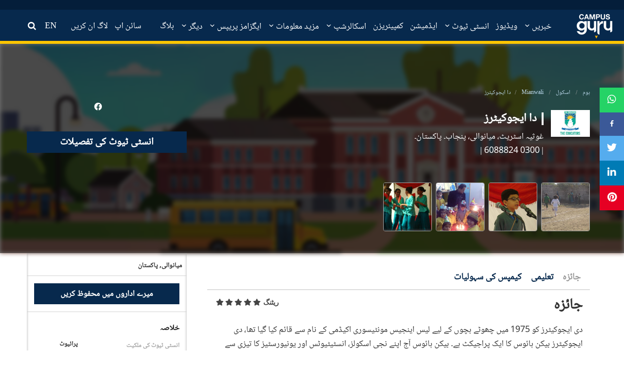

--- FILE ---
content_type: text/html; charset=UTF-8
request_url: https://campusguru.pk/ur/school/mianwali/the-educators-mianwali-main-campus
body_size: 20228
content:

<!doctype html>
<html dir="ltr" lang="en">

<head>

    
    <meta charset="utf-8">
    <title>دی ایجوکیٹرز</title>
    <base href="./">

    <meta name="viewport" content="width=device-width, initial-scale=1">
    <meta property="al:web:should_fallback" content="false"/>
    <meta property="fb:app_id" content="217566295919737"/>
    <meta property="fb:pages" content="106753120886636" />
    <meta http-equiv="refresh" content="240" />

    <meta name="title" content="دی ایجوکیٹرز"/>
    <meta name="description" content=""/>
    <meta property="og:title" content=""/>
    <meta property="og:url" content="http://campusguru.pk/ur/school/mianwali/the-educators-mianwali-main-campus"/>
    <meta property="og:image" content="https://cdn-education.tribune.com.pk/institutes-logo/xNmYXae333z8vbNcJfjbxEN3YZkzrgGM0PQm8fhJ.jpeg?v=1">
    <meta property="og:image:width" content="240"/>
    <meta property="og:image:height" content="165"/>
    <meta property="og:type" content="website"/>
    <meta property="og:site_name" content="Campus Guru"/>
    <meta property="og:description" content=""/>
    <meta property="twitter:title" content="">
    <meta property="twitter:description" content=""/>
    <meta property="twitter:image" content="https://cdn-education.tribune.com.pk/institutes-logo/xNmYXae333z8vbNcJfjbxEN3YZkzrgGM0PQm8fhJ.jpeg?v=1"/>


    <link rel="canonical" href="https://campusguru.pk/ur/school/mianwali/the-educators-mianwali-main-campus" />
    <link rel="icon" type="image/x-icon" href="https://cdn-education.tribune.com.pk/assets/img/favicon.png">
    <link rel="stylesheet" href="https://use.fontawesome.com/releases/v5.8.2/css/all.css" integrity="sha384-oS3vJWv+0UjzBfQzYUhtDYW+Pj2yciDJxpsK1OYPAYjqT085Qq/1cq5FLXAZQ7Ay" crossorigin="anonymous">
    <link rel="stylesheet" href="https://cdnjs.cloudflare.com/ajax/libs/animate.css/4.0.0/animate.min.css"/>
    <link rel="stylesheet" href="https://campusguru.pk/css/bootstrap.min.css">
    <link rel="stylesheet" href="https://campusguru.pk/styles.scss">
    <link rel="stylesheet" href="https://campusguru.pk/css/main.css">
    <link rel="stylesheet" href="https://campusguru.pk/css/education.css">
    <link rel="stylesheet" href="https://campusguru.pk/css/style.css?v=0.4">
    <link rel="stylesheet" href="https://campusguru.pk/css/fontello.css">
    <link rel="stylesheet" href="https://campusguru.pk/css/noUiSlider_nouislider.css">
    <link rel="stylesheet" href="https://campusguru.pk/css/waves.css">
    <link rel="stylesheet" href="https://campusguru.pk/css/habib-updates.css?v=15">
    <link rel="stylesheet" href="https://campusguru.pk/css/font-awesome/css/font-awesome.min.css">
    <link rel="stylesheet" href="https://campusguru.pk/forum/css/style.css?v=0.1">
    <link rel="stylesheet" href="https://campusguru.pk/custom/default.scss">
    <link rel="stylesheet" href="https://campusguru.pk/css/mystyle.css?v=0.4">
    <link rel="preconnect" href="https://fonts.gstatic.com">
    <link href="https://fonts.googleapis.com/css2?family=Roboto+Condensed:wght@300;400;700&display=swap" rel="stylesheet">
            <link rel="stylesheet" href="https://campusguru.pk/css/styles-ur.css">
    
    <link rel="stylesheet" href="https://campusguru.pk/css/toastr.min.css">
        <style>
        .rating {
            float:right;
        }
        .rating span { float:right; position:relative; }
        .rating span input {
            position:absolute;
            top:0px;
            left:0px;
            opacity:0;
        }
        .rating span.checked ~ span label, .rating-box- span.checked i, .rating-box- span.checked i:hover, .rating-box- span i:hover{
            color:#ffc600;
        }
        button.submit-comment.button.button-primary {
    margin: 0 auto;
    display: block;
    margin-bottom: 10px;
}

        img.logo-size {
            width: 80px;
        }

        agm-map {
            height: 205px;
        }

        .applyBtn {
            margin-top: 20px;
        }

        .carousel .carousel-item {
            visibility: visible !important;
            position: relative !important;
            width: 100px !important;
            top: 0;
            left: 0 !important;
            overflow: hidden !important;
            display: inline-block !important;
            margin-left: 8px !important;
        }

        .panel-default > .panel-heading {
            background-color: #e4e3e3 !important;
            height: 35px;
        }

        .panel-group .panel {
            margin-bottom: -8px !important;
        }
        .ud-logo-las .logo-size {
            max-width: 80px;
        }
        .uni-details-tabs .dropdown:hover ul.dropdown-menu {
            display: block;
        }
        .div-examination-type a.highlight.ng-star-inserted {
            color: #07294d;
            font-size: 12px;
        }
        .txt-4-more-ga a {
            font-size: 16px;
            padding: 1px 14px;
            color: #fff;
        }
        h4.txt-4-more-ga {
            width: 30%;
        }
        footer {
            margin-top: 50px;
        }
        .fr-margin{
            margin-left: 8px;
        }
        .list-bb-rtxt span a span {
            color: #07294d;
        }
        @media  only screen and (max-width: 767px) {
            li.dropdown.hidden-xs.nav-item {
                display: none !important;
            }
            h2.title-wicon.for-insti-option {
                margin-bottom: 0px !important;
                font-size: 24px !important;
            }
            .divblock.cu-bx-area {
                margin-bottom: 15px;
            }
            h2.bgdark-txt-white {
                margin-bottom: 5px;
            }
            .carousel .carousel-item {
                width: 20% !important;
            }
            #uni-details-gallery-mobile .d-flex {
                display: inherit !important;
            }
            .uni-details-gallery-carousel {
                height: 80px !important;
            }
            .txt-4-more-ga a {
                font-size: 11px;
                background: rgba(0, 0, 0, 0.5);
                padding: 1px 14px;
            }
        }

        .compare-uni-box {
            width: 100%;
            box-sizing: border-box;
            font-family: Roboto, "Helvetica Neue", Helvetica, sans-serif;
            margin-bottom: 0.5rem;
            border-width: 1px;
            border-style: solid;
            border-color: rgb(204, 204, 204);
            border-image: initial;
            background: rgb(255, 255, 255);
            float: left;
        }

        .img-compare- {
            width: 35%;
            border-right: 1px solid rgb(204, 204, 204);
            display: list-item;
            text-align: center;
            padding-top: 14px;
            padding-bottom: 15px;
        }
        .title-compare-bx {
            text-overflow: ellipsis;
            overflow: hidden;
            font-size: 15px;
            height: 35px;
        }

        .compare-pra- {
            width: 65%;
            float: left;
            padding: 5px 15px;
        }

        .listing-box {
            list-style: none;
        }

        .btn-for-np {
            margin-top: 35px;
        }

        .btn-b-light {
            background: transparent;
            border-radius: 2px;
            border: 1px solid #a0a0a0 !important;
            box-shadow: 0 3.25px 0 rgba(0,0,0,0.2);
            box-sizing: border-box;
            color: #676060;
            text-transform: uppercase;
            height: 39px;
            line-height: 25px !important;
        }

        a, button, input, input[type="buttton"], input[type="submit"], select, .btn, textarea {
            -webkit-transition: all 300ms ease-in-out;
            transition: all 300ms ease-in-out;
            text-decoration: none !important;
            font-style: normal;
        }

        .btn-left {
            float: left;
        }

        .btn-b-light strong {
            font-weight: bold !important;
            color: #07294d;
        }

        .btn-b-light:hover {
            background: #ddd;
        }

        .btn-right {
            float: right;
        }
        .tm-30 {
            margin-top: 30px;
        }
        .button, a.button{background-color: #07294d;}
        .btn-primary, a .btn-primary {
            height: 34px;
            border: 0;
            box-shadow: 0px -3.25px 0px rgba(0,0,0,.2) inset;
            box-sizing: border-box;
            color: #fff !important;
            line-height: 20px;
        }

        .comments-section-for-reviews form#commentForm {
            padding: 0px 15px;
        }

        .rating-box- {
            text-align: center;
            max-width: 148px;
            margin: 0 auto;
            padding-top: 5px;
            padding-bottom: 10px;
        }

        .rating-box- label {
            margin-right: 0px;
        }

        .rate span.fas {
            float: right;
            font-weight: 700;
            font-style: normal;
            display: inline-block;
            padding-left: 3px;
            padding-top: 3px;
        }

        p {
            color: #333;
            line-height: 24px;
        }

        button#commentSubmit {
            margin: 0 auto;
            display: block;
            margin-bottom: 10px;
        }

        /*.float-right {
            float: right;
        }*/

        .btn-rating-id label {
            margin-right: 5px;
        }

        .rate span.fas {
            float: right;
            font-weight: 700;
            font-style: normal;
            display: inline-block;
            padding-left: 3px;
            padding-top: 3px;
        }

        .star-active {
            color: #ffc600;
        }
        .div-examination-type ul {
            margin-left: 30px;
        }
        .div-examination-type ul li {
            display: flex;
            flex-direction: row;
            flex-wrap: wrap;
        }
        .div-examination-type ul li span {
            margin: 0 5px 0 0;
            font-weight: bold;
            font-size: 14px;
        }
        .div-examination-type ul li a {
            margin: 0 5px 0 5px;
        }
        @media  only screen and (max-width: 767px){
            .btn-for-np {
                margin-top: 10px;
                text-align: center;
            }
            a.btn.btn-full.btn-uni-det {
                font-size: 16px;
                margin-top: 0px;
            }
            button.btn.btn-primary.btn-left {
                float: initial !important;
            }
            .mobile-university-details-quick-stats {
                border-bottom: 1px dashed#cccc;
            }
        }
    </style>

     <script async src="https://www.googletagmanager.com/gtag/js?id=UA-15752538-14"></script>
     <script async src="https://securepubads.g.doubleclick.net/tag/js/gpt.js"></script>
     <script async='async' data-ad-client="ca-pub-2620341023138785" async src="https://pagead2.googlesyndication.com/pagead/js/adsbygoogle.js"></script>

     <script>
         window.googletag = window.googletag || {cmd: []};
         window.googletag.cmd.push(function () {
             var mapping_lb = window.googletag.sizeMapping()
                 .addSize([1024, 0], [[970, 250], [970, 90], [728, 90]])
                 .addSize([320, 0], [[320, 50], [320, 100]])
                 .addSize([0, 0], [320, 50])
                 .build();
             var mapping_mrec = window.googletag.sizeMapping()
                 .addSize([1024, 0], [[300, 50], [300, 100], [300, 250]])
                 .addSize([740, 0], [[320, 50], [320, 100], [300, 250]])
                 .addSize([320, 0], [[320, 50], [300, 250], [320, 100]])
                 .addSize([0, 0], [320, 50])
                 .build();
             var mapping_mrec2 = window.googletag.sizeMapping()
                 .addSize([1024, 0], [[300, 600],[300, 250], [120, 600], [160, 600]])
                 .addSize([740, 0], [[320, 50], [320, 100], [300, 250], [300, 600]])
                 .addSize([320, 0], [[320, 50], [300, 250], [320, 100]])
                 .addSize([0, 0], [320, 50])
                 .build();
             var mapping_mix = window.googletag.sizeMapping()
                 .addSize([1024, 0], [[970, 250], [970, 90], [728, 90]])
                 .addSize([740, 0], [[728, 90], [320, 50], [320, 100], [300, 250]])
                 .addSize([320, 0], [[320, 50], [300, 250], [320, 100]])
                 .addSize([0, 0], [320, 50])
                 .build();

             window.googletag.defineSlot('/11952262/campusguru-1', [970, 250], 'div-gpt-ad-1').addService(window.googletag.pubads())
                 .defineSizeMapping(mapping_lb)
                 .setTargeting("pos", "atf");

             window.googletag.defineSlot('/11952262/campusguru-2', [970, 250], 'div-gpt-ad-2').addService(window.googletag.pubads())
                 .defineSizeMapping(mapping_mix)
                 .setTargeting("pos", "btf");

            //  window.googletag.defineSlot('/11952262/campusguru-3', [970, 250], 'div-gpt-ad-3').addService(window.googletag.pubads())
            //      .defineSizeMapping(mapping_mix)
            //      .setTargeting("pos", "btf");

             window.googletag.defineSlot('/11952262/campusguru-4', [970, 250], 'div-gpt-ad-4').addService(window.googletag.pubads())
                 .defineSizeMapping(mapping_mix)
                 .setTargeting("pos", "btf");

             window.googletag.defineSlot('/11952262/campusguru-mrec', [300, 250], 'div-gpt-ad-mrec').addService(window.googletag.pubads())
                 .defineSizeMapping(mapping_mrec)
                 .setTargeting("pos", "atf");

             window.googletag.defineSlot('/11952262/campusguru-mrec2', [300, 600], 'div-gpt-ad-mrec2').addService(window.googletag.pubads())
                 .defineSizeMapping(mapping_mrec2)
                 .setTargeting("pos", "atf");


             window.googletag.pubads().setTargeting('site', ['campusguru']);
             window.googletag.pubads().setTargeting('campus', ['']);
             window.googletag.pubads().enableSingleRequest();
             window.googletag.pubads().collapseEmptyDivs(true);
             window.googletag.enableServices();
         });
     </script>
     <!-- Begin Inspectlet Asynchronous Code -->
<script>
    (function() {
    window.__insp = window.__insp || [];
    __insp.push(['wid', 1290472015]);
    var ldinsp = function(){
    if(typeof window.__inspld != "undefined") return; window.__inspld = 1; var insp = document.createElement('script'); insp.type = 'text/javascript'; insp.async = true; insp.id = "inspsync"; insp.src = ('https:' == document.location.protocol ? 'https' : 'http') + '://cdn.inspectlet.com/inspectlet.js?wid=1290472015&r=' + Math.floor(new Date().getTime()/3600000); var x = document.getElementsByTagName('script')[0]; x.parentNode.insertBefore(insp, x); };
    setTimeout(ldinsp, 0);
    })();
</script>
<!-- End Inspectlet Asynchronous Code -->

    
     <script>
         window.dataLayer = window.dataLayer || [];
         function gtag() {
             dataLayer.push(arguments);
         }
         gtag('js', new Date());
         gtag('config', 'UA-15752538-14');
     </script>
     <!-- Google tag (gtag.js) -->
<script async src="https://www.googletagmanager.com/gtag/js?id=G-5F66TTHWNH"></script>
<script>
  window.dataLayer = window.dataLayer || [];
  function gtag(){dataLayer.push(arguments);}
  gtag('js', new Date());  

  gtag('config', 'G-5F66TTHWNH');
</script>

    <script defer type="application/ld+json">
        {
         "@context": "http://schema.org",
         "@type": "school",
         "url": "http://campusguru.pk/ur/school/mianwali/the-educators-mianwali-main-campus",
         "title": "دی ایجوکیٹرز",
         "description": "",
         "image":[
            "https://cdn-education.tribune.com.pk/institutes-logo/xNmYXae333z8vbNcJfjbxEN3YZkzrgGM0PQm8fhJ.jpeg"
         ]
        }
    </script>

</head>

<body>
            <div class="topAdd" id="stickyAdd">
    <div id='google-ad-tag-1' class="home-header-advt middle-advt-head">
        <div id="div-gpt-ad-1">
            <script> window.googletag.cmd.push(function () {
                    window.googletag.display("div-gpt-ad-1");
                }); </script>
        </div>
    </div>
</div>


<div class="header-box">
    <header id="headerMenu">
        <div class="container-fluid">
            <div class="row">
                <nav class="nav-extended">
                    <div class="nav-wrapper">
                        <div class="col-lg-2 col-md-2 col-xs-12 no-padding forum-header-menu1">
                            <a href="https://campusguru.pk/ur" class="logo-top">
                                <img src="https://campusguru.pk/images/campus-logo.png" class="image-responsive logoPosition"
                                     alt="Education">
                            </a>
                            <span class="spn-bx-lang">
                                                                    <span
                                        class="btn-t-m  lang-urdu">
                                                                                    <a href="https://campusguru.pk/en/school/mianwali/the-educators-mianwali-main-campus"> EN</a>
                                                                            </span>
                                                            </span>
                            <span class="searchforMobile searchforgeneral">
                                <a href="javascript:void(0)" id="search_bt">
                                    <i class="icon-search"></i>
                                </a>
                            </span>
                            <button class="cmn-toggle-switch cmn-toggle-switch__htx open_close" onclick="sideBarClick()"
                                    href="javascript:void(0);">
                                <span>Menu mobile</span>
                            </button>

                            <div class="main-menu sbtn-for-mobile">

                                <div class="smenu-ls-box" style="display: none;">
                                                                            <div class="smenu-sl-title"> Sign In</div>
                                                                        <div class="smenu-login ">
                                        <div class="smenu-si-bx">
                                            <i class="fab fa-facebook-f">

                                            </i>Facebook
                                        </div>
                                        <div class="smenu-si-bx">
                                            <i class="fab fa-google-plus-g">

                                            </i>Google
                                        </div>
                                        <div class="smenu-si-bx">
                                            <i class="fas fa-mobile-alt">

                                            </i>Mobile
                                        </div>
                                    </div>
                                </div>

                                <div class="search-smenu" style="display: none;">
                                    <span class="input-group-text" id="basic-text1">
                                        <i class="fas fa-search text-white" aria-hidden="true">

                                        </i>
                                    </span>
                                    <input class="form-control my-0 py-1" type="text" placeholder="Search"
                                           aria-label="Search">
                                </div>
                                <!-- -->
                                <!-- -->
                                <div id="header_menu">
                                    <div id="top-nav-user-profile-mobile">
                                        <div id="top-nav-user-profile">
                                                                                            <div class="box_style_2 text-center">
                                                    <p class="box-s-img">
                                                        <img
                                                            src="https://cdn-education.tribune.com.pk/user-dummy.jpg"
                                                            alt="" class="img-circle styled">
                                                    </p>
                                                    <div class="box-p-mob-head">
                                                        <h4 class="wg-btn-">Welcome Guest</h4>
                                                        <p class="log-block-bo">
                                                            <a onclick="onLoginInClick()" class="n-log-in"
                                                               data-toggle="modal" data-target="#signin-detail">Log
                                                                in</a>
                                                            <a onclick="onSignUpClick()" class="n-reg"
                                                               data-toggle="modal" data-target="#signup-detail">SIGN
                                                                UP</a>
                                                        </p>
                                                    </div>
                                                </div>
                                                                                    </div>
                                    </div>
                                </div>

                                <button href="javascript:void(0)" onclick="sideBarClick()" class="open_close"
                                        id="close_in">
                                    <i class="icon_close">

                                    </i>
                                </button>

                                                                    <div id="top-nav-links-and-social-media-mobile">
                                        <div id="top-nav-links-and-social-media">
                                            <div class="side-nav-menu">
                                                <div class="side-nav-menu single-item-wp">
                                                    <ul class="mob-side-menu">
                                                                                                                                                                                                                                                                                                                                                                                                                                                                                                                                                                                                                                <li>
                                                                    <a target="_self"
                                                                                   href="https://campusguru.pk/ur/news"> خبریں</a>
                                                                    </li>
                                                                                                                                                                                              
                                                                                                                                            <li>
                                                                                                                                                                <a 
                                                                                    href="https://campusguru.pk/ur/edtech-news">
                                                                                        ایڈ ٹیک نیوز۔
                                                                                    </a>
                                                                            
                                                                                                                                                    </li>
                                                                                                                                                                                                                                                                                                                                                                                                                                                        <li>
                                                                                                                                                    <a href="https://campusguru.pk/ur/video">ویڈیوز</a>
                                                                                                                                            </li>
                                                                                                                                                                                                                                                                                                                                                                                                                                                                                                                                                                                                                                                                                                                                                                              
                                                                                                                                            <li>
                                                                                                                                                       
                                                                                <a target="_self"
                                                                                   href="https://campusguru.pk/ur/school"> اسکول</a>
                                                                                                                                                    </li>
                                                                                                                                            <li>
                                                                                                                                                       
                                                                                <a target="_self"
                                                                                   href="https://campusguru.pk/ur/college"> کالج</a>
                                                                                                                                                    </li>
                                                                                                                                            <li>
                                                                                                                                                       
                                                                                <a target="_self"
                                                                                   href="https://campusguru.pk/ur/university"> یونیورسٹی</a>
                                                                                                                                                    </li>
                                                                                                                                                                                                                                                                                                                                                                                                                                                        <li>
                                                                                                                                                    <a href="https://campusguru.pk/ur/admission">ایڈمیشن</a>
                                                                                                                                            </li>
                                                                                                                                                                                                                                                                                                                                                                                                                                                                                                                                                                                    <li>
                                                                                                                                                    <a href="https://campusguru.pk/ur/comparison">کمپیئریزن</a>
                                                                                                                                            </li>
                                                                                                                                                                                                                                                                                                                                                                                                                                                                                                                                                                                                                                                                                                                                                                              
                                                                                                                                            <li>
                                                                                                                                                    </li>
                                                                                                                                            <li>
                                                                                                                                                            <a target="_self"
                                                                                   href="https://campusguru.pk/ur/scholarships/international">اسکالرشپس</a>
                                                                            
                                                                            
                                                                                                                                                    </li>
                                                                                                                                                                                                                                                                                                                                                                                                                                                                                                                                                                                                                                                  
                                                                                                                                            <li>
                                                                                                                                                       
                                                                                <a target="_self"
                                                                                   href="https://campusguru.pk/ur/educational-conferences"> ایجوکیشنل کانفرنسیں</a>
                                                                                                                                                    </li>
                                                                                                                                            <li>
                                                                                                                                                       
                                                                                <a target="_self"
                                                                                   href="https://campusguru.pk/ur/results"> نتائج</a>
                                                                                                                                                    </li>
                                                                                                                                            <li>
                                                                                                                                                       
                                                                                <a target="_self"
                                                                                   href="https://campusguru.pk/ur/date-sheets"> ڈیٹ شیٹ</a>
                                                                                                                                                    </li>
                                                                                                                                                                                                                                                                                                                                                                                                                                                                                                                                                                                                                                                  
                                                                                                                                            <li>
                                                                                                                                                       
                                                                                <a target="_self"
                                                                                   href="https://campusguru.pk/ur/past-papers"> پاسٹ پیپرز</a>
                                                                                                                                                    </li>
                                                                                                                                                                                                                                                                                                                                                                                                                                                                                                                                                                                                                                                  
                                                                                                                                            <li>
                                                                                                                                                       
                                                                                <a target="_self"
                                                                                   href="https://campusguru.pk/ur/ngos"> ایجوکیشنل این جی اوز</a>
                                                                                                                                                    </li>
                                                                                                                                            <li>
                                                                                                                                                       
                                                                                <a target="_self"
                                                                                   href="https://campusguru.pk/ur/consultants"> ایجوکیشنل کنسلٹنٹس</a>
                                                                                                                                                    </li>
                                                                                                                                            <li>
                                                                                                                                                       
                                                                                <a target="_self"
                                                                                   href="https://campusguru.pk/ur/testing-services"> ٹیسٹنگ سروسز</a>
                                                                                                                                                    </li>
                                                                                                                                            <li>
                                                                                                                                                       
                                                                                <a target="_self"
                                                                                   href="https://campusguru.pk/ur/training-institutes"> ٹریننگ انسٹیٹیوٹس</a>
                                                                                                                                                    </li>
                                                                                                                                            <li>
                                                                                                                                                       
                                                                                <a target="_self"
                                                                                   href="https://campusguru.pk/ur/research-institutes"> ریسرچ انسٹیٹیوٹس</a>
                                                                                                                                                    </li>
                                                                                                                                            <li>
                                                                                                                                                       
                                                                                <a target="_self"
                                                                                   href="https://campusguru.pk/ur/tuition-center"> ٹیوشن سینٹرز</a>
                                                                                                                                                    </li>
                                                                                                                                            <li>
                                                                                                                                                       
                                                                                <a target="_self"
                                                                                   href="https://campusguru.pk/ur/careers"> کریئر</a>
                                                                                                                                                    </li>
                                                                                                                                                                                                                                                                                                                                                                                                                                                                                                                                                                            <li>
                                                                                                                                                    <a href="https://campusguru.pk/ur/blogs">بلاگ</a>
                                                                                                                                            </li>
                                                                                                                                                                                                                                                                                                                                                                                                                                        </ul>
                                                </div>
                                            </div>
                                        </div>
                                    </div>
                                
                                
                                <div id="social">
                                    <ul class="icons-smen">
                                                                                    <li>
                                                <a target="_blank" href="https://www.facebook.com/CampusGuruPK/">
                                                    <i class="fa fa-facebook">
                                                    </i>
                                                </a>
                                            </li>
                                                                                    <li>
                                                <a target="_blank" href="https://www.instagram.com/campusgurupk/">
                                                    <i class="fa fa-instagram">
                                                    </i>
                                                </a>
                                            </li>
                                                                                    <li>
                                                <a target="_blank" href="https://www.youtube.com/channel/UCTLBO6_-U72wK3DjJchviXg">
                                                    <i class="fa fa-youtube">
                                                    </i>
                                                </a>
                                            </li>
                                                                                    <li>
                                                <a target="_blank" href="https://twitter.com/CampusGuruPk?s=08">
                                                    <i class="fa fa-twitter">
                                                    </i>
                                                </a>
                                            </li>
                                                                            </ul>
                                </div>

                            </div>

                        </div>

                                                    <div class="col-lg-10 col-md-10 forum-header-menu2" style="padding: 0;">
                                <div class="main-menu test">
                                    <ul>
                                                                                                                                                                                                                                                                                                            <li>
                                                                                                                                                                                                                            <a class="dropdown-bx-show" target="_self"
                                                               href="https://campusguru.pk/ur/news"
                                                               data-target="dropdown-scholarship">
                                                                خبریں
                                                                <i class="icon-down-open-mini"
                                                                   onclick="openSubMenuOnCaretClick(e)"></i>
                                                        </a>
                                                                                                                <ul class="dropdown-content-bxx">
                                                            
                                                                                                                                                                                            <li>
                                                                                                                                            <a 
                                                                        href="https://campusguru.pk/ur/edtech-news">
                                                                            ایڈ ٹیک نیوز۔
                                                                        </a>
                                                                                                                                    </li>
                                                                                                                    </ul>
                                                                                                    </li>
                                                                                                                                                                                <li>
                                                                                                                                                                        <a href="https://campusguru.pk/ur/video"
                                                               id="video"
                                                               class="menuitem_selected">ویڈیوز</a>
                                                                                                                                                                                                                </li>
                                                                                                                                                                                <li>
                                                                                                                                                                                                                            <a class="dropdown-bx-show"
                                                               data-target="dropdown-scholarship">
                                                                انسٹی ٹیوٹ
                                                                <i class="icon-down-open-mini"
                                                                   onclick="openSubMenuOnCaretClick($event)"></i>
                                                            </a>
                                                                                                                <ul class="dropdown-content-bxx">
                                                            
                                                                                                                                                                                            <li>
                                                                                                                                            <a href="https://campusguru.pk/ur/school"> اسکول</a>
                                                                    
                                                                        
                                                                                                                                    </li>
                                                                                                                                                                                            <li>
                                                                                                                                            <a href="https://campusguru.pk/ur/college"> کالج</a>
                                                                    
                                                                        
                                                                                                                                    </li>
                                                                                                                                                                                            <li>
                                                                                                                                            <a href="https://campusguru.pk/ur/university"> یونیورسٹی</a>
                                                                    
                                                                        
                                                                                                                                    </li>
                                                                                                                    </ul>
                                                                                                    </li>
                                                                                                                                                                                <li>
                                                                                                                                                                        <a href="https://campusguru.pk/ur/admission"
                                                               id="admission"
                                                               class="menuitem_selected">ایڈمیشن</a>
                                                                                                                                                                                                                </li>
                                                                                                                                                                                <li>
                                                                                                                                                                        <a href="https://campusguru.pk/ur/comparison"
                                                               id="comparison"
                                                               class="menuitem_selected">کمپیئریزن</a>
                                                                                                                                                                                                                </li>
                                                                                                                                                                                <li>
                                                                                                                                                                                                                            <a class="dropdown-bx-show" target="_self"
                                                               href="https://campusguru.pk/ur/scholarships"
                                                               data-target="dropdown-scholarship">
                                                                اسکالرشپ
                                                                <i class="icon-down-open-mini"
                                                                   onclick="openSubMenuOnCaretClick(e)"></i>
                                                            </a>
                                                                                                                <ul class="dropdown-content-bxx">
                                                            
                                                                                                                                                                                            <li>
                                                                                                                                            <a href="https://campusguru.pk/ur/scholarships/local">
                                                                            مقامی اسکالرشپ
                                                                            
                                                                        </a>
                                                                      
                                                                                                                                    </li>
                                                                                                                                                                                            <li>
                                                                                                                                            <a href="https://campusguru.pk/ur/scholarships/international">
                                                                            بین الاقوامی اسکالرشپ
                                                                            
                                                                        </a>
                                                                      
                                                                                                                                    </li>
                                                                                                                    </ul>
                                                                                                    </li>
                                                                                                                                                                                <li>
                                                                                                                                                                                                                            <a class="dropdown-bx-show"
                                                               data-target="dropdown-scholarship">
                                                                مزید معلومات
                                                                <i class="icon-down-open-mini"
                                                                   onclick="openSubMenuOnCaretClick($event)"></i>
                                                            </a>
                                                                                                                <ul class="dropdown-content-bxx">
                                                            
                                                                                                                                                                                            <li>
                                                                                                                                            <a href="https://campusguru.pk/ur/educational-conferences"> ایجوکیشنل کانفرنسیں</a>
                                                                    
                                                                        
                                                                                                                                    </li>
                                                                                                                                                                                            <li>
                                                                                                                                            <a href="https://campusguru.pk/ur/results"> نتائج</a>
                                                                    
                                                                        
                                                                                                                                    </li>
                                                                                                                                                                                            <li>
                                                                                                                                            <a href="https://campusguru.pk/ur/date-sheets"> ڈیٹ شیٹ</a>
                                                                    
                                                                        
                                                                                                                                    </li>
                                                                                                                    </ul>
                                                                                                    </li>
                                                                                                                                                                                <li>
                                                                                                                                                                                                                            <a class="dropdown-bx-show"
                                                               data-target="dropdown-scholarship">
                                                                ایگزامز پریپس
                                                                <i class="icon-down-open-mini"
                                                                   onclick="openSubMenuOnCaretClick($event)"></i>
                                                            </a>
                                                                                                                <ul class="dropdown-content-bxx">
                                                            
                                                                                                                                                                                            <li>
                                                                                                                                            <a href="https://campusguru.pk/ur/past-papers"> پاسٹ پیپرز</a>
                                                                    
                                                                        
                                                                                                                                    </li>
                                                                                                                    </ul>
                                                                                                    </li>
                                                                                                                                                                                <li>
                                                                                                                                                                                                                            <a class="dropdown-bx-show"
                                                               data-target="dropdown-scholarship">
                                                                دیگر
                                                                <i class="icon-down-open-mini"
                                                                   onclick="openSubMenuOnCaretClick($event)"></i>
                                                            </a>
                                                                                                                <ul class="dropdown-content-bxx">
                                                            
                                                                                                                                                                                            <li>
                                                                                                                                            <a href="https://campusguru.pk/ur/ngos"> ایجوکیشنل این جی اوز</a>
                                                                    
                                                                        
                                                                                                                                    </li>
                                                                                                                                                                                            <li>
                                                                                                                                            <a href="https://campusguru.pk/ur/consultants"> ایجوکیشنل کنسلٹنٹس</a>
                                                                    
                                                                        
                                                                                                                                    </li>
                                                                                                                                                                                            <li>
                                                                                                                                            <a href="https://campusguru.pk/ur/testing-services"> ٹیسٹنگ سروسز</a>
                                                                    
                                                                        
                                                                                                                                    </li>
                                                                                                                                                                                            <li>
                                                                                                                                            <a href="https://campusguru.pk/ur/training-institutes"> ٹریننگ انسٹیٹیوٹس</a>
                                                                    
                                                                        
                                                                                                                                    </li>
                                                                                                                                                                                            <li>
                                                                                                                                            <a href="https://campusguru.pk/ur/research-institutes"> ریسرچ انسٹیٹیوٹس</a>
                                                                    
                                                                        
                                                                                                                                    </li>
                                                                                                                                                                                            <li>
                                                                                                                                            <a href="https://campusguru.pk/ur/tuition-center"> ٹیوشن سینٹرز</a>
                                                                    
                                                                        
                                                                                                                                    </li>
                                                                                                                                                                                            <li>
                                                                                                                                            <a href="https://campusguru.pk/ur/careers"> کریئر</a>
                                                                    
                                                                        
                                                                                                                                    </li>
                                                                                                                    </ul>
                                                                                                    </li>
                                                                                                                                                                                                                                                                    <li>
                                                                                                                                                                        <a href="https://campusguru.pk/ur/blogs"
                                                               id="blogs"
                                                               class="menuitem_selected">بلاگ</a>
                                                                                                                                                                                                                </li>
                                                                                                                            <span class="for-left-nav">
                                                                                            <li>
                                                    <a onclick="onSignUpClick()" data-toggle="modal"
                                                       data-target="#signup-detail"> سائن اپ</a>
                                                </li>
                                                <li>
                                                    <a id="default_btn_login" onclick="onLoginInClick()"
                                                       data-toggle="modal"
                                                       data-target="#signin-detail"> لاگ ان کریں</a>
                                                </li>
                                                                                                                                        <li class="link-for-lang-">
                                                    <a href="https://campusguru.pk/en/school/mianwali/the-educators-mianwali-main-campus"> EN</a>
                                                </li>
                                                                                            <li class="searchforgeneral hidden-xs hidden-sm">
                                                    <a href="javascript:void(0)" id="search_bt">
                                                        <i class="icon-search"></i>
                                                        <span>تلاش کریں</span>
                                                    </a>
                                                </li>
                                        </span>
                                    </ul>
                                </div>
                            </div>
                        
                                            </div>

                    <!--  mobile view menu -->
                    <div class="nav-content hidden-lg hidden-md hidden-sm hidden-xs">
                        <ul class="tabs tabs-fixed-width tabs-transparent">
                                                                                                                                                                                                                        <span class="headerSubMenu">
                                                                                                                                    <li>
                                                                                                            <a target="_self"
                                                           href="https://campusguru.pk/ur/edtech-news-">
                                                            ایڈ ٹیک نیوز۔
                                                            
                                                        </a>
                                                       
                                                                                                    </li>
                                                                                                                        </span>
                                                                                                                                <span class="headerSubMenu">
                                                                                    <li class="mob-listing">
                                                <a href="https://campusguru.pk/ur/video">
                                                    ویڈیوز
                                                </a>
                                            </li>
                                                                            </span>
                                                                                                                                <span class="headerSubMenu">
                                                                                                                                    <li>
                                                                                                            <a target="_self"
                                                           href="https://campusguru.pk/ur/school">
                                                            اسکول
                                                            
                                                        </a>
                                                       
                                                                                                    </li>
                                                                                            <li>
                                                                                                            <a target="_self"
                                                           href="https://campusguru.pk/ur/college">
                                                            کالج
                                                            
                                                        </a>
                                                       
                                                                                                    </li>
                                                                                            <li>
                                                                                                            <a target="_self"
                                                           href="https://campusguru.pk/ur/university">
                                                            یونیورسٹی
                                                            
                                                        </a>
                                                       
                                                                                                    </li>
                                                                                                                        </span>
                                                                                                                                <span class="headerSubMenu">
                                                                                    <li class="mob-listing">
                                                <a href="https://campusguru.pk/ur/admission">
                                                    ایڈمیشن
                                                </a>
                                            </li>
                                                                            </span>
                                                                                                                                <span class="headerSubMenu">
                                                                                    <li class="mob-listing">
                                                <a href="https://campusguru.pk/ur/comparison">
                                                    کمپیئریزن
                                                </a>
                                            </li>
                                                                            </span>
                                                                                                                                <span class="headerSubMenu">
                                                                                                                                    <li>
                                                                                                            <a target="_self"
                                                           href="https://campusguru.pk/ur/scholarships/local">مقامی اسکالرشپ</a>
                                                   
                                                                                                    </li>
                                                                                            <li>
                                                                                                            <a target="_self"
                                                           href="https://campusguru.pk/ur/scholarships/international">بین الاقوامی اسکالرشپ</a>
                                                   
                                                                                                    </li>
                                                                                                                        </span>
                                                                                                                                <span class="headerSubMenu">
                                                                                                                                    <li>
                                                                                                            <a target="_self"
                                                           href="https://campusguru.pk/ur/educational-conferences">
                                                            ایجوکیشنل کانفرنسیں
                                                            
                                                        </a>
                                                       
                                                                                                    </li>
                                                                                            <li>
                                                                                                            <a target="_self"
                                                           href="https://campusguru.pk/ur/results">
                                                            نتائج
                                                            
                                                        </a>
                                                       
                                                                                                    </li>
                                                                                            <li>
                                                                                                            <a target="_self"
                                                           href="https://campusguru.pk/ur/date-sheets">
                                                            ڈیٹ شیٹ
                                                            
                                                        </a>
                                                       
                                                                                                    </li>
                                                                                                                        </span>
                                                                                                                                <span class="headerSubMenu">
                                                                                                                                    <li>
                                                                                                            <a target="_self"
                                                           href="https://campusguru.pk/ur/past-papers">
                                                            پاسٹ پیپرز
                                                            
                                                        </a>
                                                       
                                                                                                    </li>
                                                                                                                        </span>
                                                                                                                                <span class="headerSubMenu">
                                                                                                                                    <li>
                                                                                                            <a target="_self"
                                                           href="https://campusguru.pk/ur/ngos">
                                                            ایجوکیشنل این جی اوز
                                                            
                                                        </a>
                                                       
                                                                                                    </li>
                                                                                            <li>
                                                                                                            <a target="_self"
                                                           href="https://campusguru.pk/ur/consultants">
                                                            ایجوکیشنل کنسلٹنٹس
                                                            
                                                        </a>
                                                       
                                                                                                    </li>
                                                                                            <li>
                                                                                                            <a target="_self"
                                                           href="https://campusguru.pk/ur/testing-services">
                                                            ٹیسٹنگ سروسز
                                                            
                                                        </a>
                                                       
                                                                                                    </li>
                                                                                            <li>
                                                                                                            <a target="_self"
                                                           href="https://campusguru.pk/ur/training-institutes">
                                                            ٹریننگ انسٹیٹیوٹس
                                                            
                                                        </a>
                                                       
                                                                                                    </li>
                                                                                            <li>
                                                                                                            <a target="_self"
                                                           href="https://campusguru.pk/ur/research-institutes">
                                                            ریسرچ انسٹیٹیوٹس
                                                            
                                                        </a>
                                                       
                                                                                                    </li>
                                                                                            <li>
                                                                                                            <a target="_self"
                                                           href="https://campusguru.pk/ur/tuition-center">
                                                            ٹیوشن سینٹرز
                                                            
                                                        </a>
                                                       
                                                                                                    </li>
                                                                                            <li>
                                                                                                            <a target="_self"
                                                           href="https://campusguru.pk/ur/careers">
                                                            کریئر
                                                            
                                                        </a>
                                                       
                                                                                                    </li>
                                                                                                                        </span>
                                                                                                                                                                                            <span class="headerSubMenu">
                                                                                    <li class="mob-listing">
                                                <a href="https://campusguru.pk/ur/blogs">
                                                    بلاگ
                                                </a>
                                            </li>
                                                                            </span>
                                                                                                                        <li class="mob-listing">
                                    <a onclick="onSignUpClick()" class="waves-effect waves-light" data-toggle="modal"
                                       data-target="#signup-detail"> SIGN UP</a>
                                </li>
                                <li class="mob-listing">
                                    <a onclick="onLoginInClick()" class="waves-effect waves-light" data-toggle="modal"
                                       data-target="#signin-detail"> LOGIN</a>
                                </li>
                                                    </ul>
                    </div>
                </nav>
            </div>
        </div>

        <!-- SEARCH TYPE -->
    <div id="search">
        <div class="pop-bx-close-bt">
            <button type="button" class="close">×</button>
        </div>
        <form id="main-search-form">
            <input type="search" id="main_search" data-toggle="dropdown" name="searchKeyword" autocomplete="off" class="form-control">
            <ul class="dropdown-menu" id="institutes_list" style="overflow-y: auto; height: auto; display: none">
            </ul>
            <button type="submit" class="button">تلاش کریں</button>
        </form>
        
    </div>
    <!-- SEARCH TYPE END:: -->

    </header>
</div>

    
    <div aria-hidden="true" aria-labelledby="exampleModalLabel"  id="signin-detail" role="dialog"
     tabindex="" class="modal fade popup-login-signup modal-show" style="display: none;" onKeyPress="return checkSubmitLogin(event)">
    <div class="modal-dialog" role="document">
        <div class="modal-dialog poplogin-signin">
            <div class="modal-content">
                <div class="modal-body signin-pop-body">
                    <!---->
                    
                    <div class="row">
                        <div class="col-md-12 col-sm-12 col-xs-12 for-popup-padding">
                            <button class="close btn-f-tr " data-dismiss="modal" id="signin_close_btn" type="button">×
                            </button>
                            <div class="modal-title-logo">
                                <img class="img-pop-logo"
                                     src="https://cdn-education.tribune.com.pk/logo/SWyMFPn6R0zQvm07bQHRLWMriP1s8LUUl97DJXOk.png">
                            </div>
                            <div class="boxes-pop-bar">
                                <div class="popup-icons-signin">
                                    <p class="signin-op-bo">
                                        <img class="img-for-picon"
                                             src="https://cdn-education.tribune.com.pk/popups/Compare_Institutes.png">
                                        <span>اداروں کا موازنہ کریں</span>
                                    </p>
                                    <p class="signin-op-bo">
                                        <img class="img-for-picon"
                                             src="https://cdn-education.tribune.com.pk/popups/Admissions.png">
                                        <span>ایڈمیشنز</span>
                                    </p>
                                    <p class="signin-op-bo">
                                        <img class="img-for-picon"
                                             src="https://cdn-education.tribune.com.pk/popups/Date_Sheets.png">
                                        <span>ڈیٹ شیٹ</span>
                                    </p>
                                    <p class="signin-op-bo">
                                        <img class="img-for-picon"
                                             src="https://cdn-education.tribune.com.pk/popups/Past_Papers.png">
                                        <span> پاسٹ پیپرز</span>
                                    </p>
                                    <p class="signin-op-bo">
                                        <img class="img-for-picon"
                                             src="https://cdn-education.tribune.com.pk/popups/Results.png">
                                        <span>نتائج</span>
                                    </p>
                                    <p class="signin-op-bo">
                                        <img class="img-for-picon"
                                             src="https://cdn-education.tribune.com.pk/popups/Scholarships.png">
                                        <span>اسکالرشپس</span>
                                    </p>
                                </div>
                                <div id="logreg-forms">
                                    <div class="social-login-point">
                                        <a href="https://campusguru.pk/social-login/google" class="btn btn-login-g social-btn">
                                            <img class="icon-social-pop" src="https://cdn-education.tribune.com.pk/google-icon-ori.png">
                                            <!---->
                                            <span class="ng-star-inserted">گوگل کے ساتھ لاگ ان کریں</span>
                                            <!---->
                                        </a>
                                        <a href="https://campusguru.pk/social-login/facebook" class="btn btn-login-fb social-btn">
                                            <img class="icon-fb-pop" src="https://cdn-education.tribune.com.pk/fb-icon-ori.png">
                                            <!---->
                                            <span class="ng-star-inserted">فیس بک لاگ ان کریں</span>
                                            <!---->
                                        </a>
                                    </div>
                                    <p class="login-title-pop">یا ای میل کے ساتھ لاگ ان کریں</p>
                                    <div class="alert login-alert" style="display: none"></div>
                                    <!---->
                                    <form class="form-signin _floatLeft ng-untouched ng-pristine ng-invalid"
                                          novalidate="" style="float: initial !important;" >
                                        <input
                                            class="form-control ng-untouched ng-pristine ng-invalid "
                                            formcontrolname="email" id="inputEmail" placeholder="ای میل اڈریس"
                                            type="text" name="email" value="" required
                                            autocomplete="email" autofocus>
                                    <!---->
                                        <!---->
                                        <input
                                            class="form-control ng-untouched ng-pristine ng-invalid "
                                            formcontrolname="password" id="inputPassword" placeholder="پاس ورڈ"
                                            type="password" name="password" required autocomplete="current-password">
                                        <!---->
                                        <!---->
                                        <a id="default_btn_login" class="font-b" onclick="onForgotPasswordInClick()"
                                           data-toggle="modal" data-target="#forget-password"> پاسورڈ بھول گے؟</a>
                                        <button class="btn btn-success " type="button" id="loginBtn" disabled="true">
                                            <i class="fas fa-sign-in-alt login-icon"></i>
                                            <i class="fa fa-spinner fa-spin login-icon-loading" style="display: none"></i>
                                            لاگ ان کریں
                                        </button>
                                        <hr>
                                        <p>
                                            <span>کیمپس گرو میں نیا ہے؟ </span>
                                            <a class="font-b" onclick="onSignUpClick()" data-toggle="modal" data-target="#signup-detail"> سائن اپ</a>
                                        </p>
                                    </form>
                                </div>
                            </div>
                        </div>
                    </div>
                </div>
            </div>
        </div>
    </div>
</div>
    <div aria-hidden="true" aria-labelledby="exampleModalLabel" id="signup-detail" role="dialog" tabindex="" class="modal fade popup-login-signup modal-show" onKeyPress="return checkSubmitSignup(event)">
    <div class="modal-dialog" role="document">
        <div class="modal-dialog poplogin-signup">
            <div class="modal-content">
                <div class="modal-body signin-pop-body">
                    <div class="row">
                        <div class="col-md-12 col-sm-12 col-xs-12 for-popup-padding">
                            <button style="color: white" class="close btn-f-tr" data-dismiss="modal" id="signup_close_icon" type="button">×</button>
                            <div class="modal-title-logo">
                                <img class="img-pop-logo" src="https://cdn-education.tribune.com.pk/logo/SWyMFPn6R0zQvm07bQHRLWMriP1s8LUUl97DJXOk.png">
                            </div>
                            <div class="boxes-pop-bar">
                                <div class="popup-icons-signin">
                                    <p class="signin-op-bo">
                                        <img class="img-for-picon" src="https://cdn-education.tribune.com.pk/popups/Compare_Institutes.png">
                                        <span>اداروں کا موازنہ کریں</span>
                                    </p>
                                    <p class="signin-op-bo">
                                        <img class="img-for-picon" src="https://cdn-education.tribune.com.pk/popups/Admissions.png">
                                        <span>ایڈمیشنز</span>
                                    </p>
                                    <p class="signin-op-bo">
                                        <img class="img-for-picon" src="https://cdn-education.tribune.com.pk/popups/Date_Sheets.png">
                                        <span>ڈیٹ شیٹ</span>
                                    </p>
                                    <p class="signin-op-bo">
                                        <img class="img-for-picon" src="https://cdn-education.tribune.com.pk/popups/Past_Papers.png">
                                        <span> پاسٹ پیپرز</span>
                                    </p>
                                    <p class="signin-op-bo">
                                        <img class="img-for-picon" src="https://cdn-education.tribune.com.pk/popups/Results.png">
                                        <span>نتائج</span>
                                    </p>
                                    <p class="signin-op-bo">
                                        <img class="img-for-picon" src="https://cdn-education.tribune.com.pk/popups/Scholarships.png">
                                        <span>اسکالرشپس</span>
                                    </p>
                                </div>
                                <div id="logreg-forms">
                                    <div class="social-login-point">
                                        <a href="https://campusguru.pk/social-login/google" class="btn btn-login-g social-btn">
                                            <img class="icon-social-pop" src="https://cdn-education.tribune.com.pk/google-icon-ori.png">
                                            <!---->
                                            <span class="ng-star-inserted">گوگل کے ساتھ سائن اپ</span>
                                            <!---->
                                        </a>
                                        <a href="https://campusguru.pk/social-login/facebook" class="btn btn-login-fb social-btn">
                                            <img class="icon-fb-pop" src="https://cdn-education.tribune.com.pk/fb-icon-ori.png">
                                            <!---->
                                            <span class="ng-star-inserted">فیس بک کے ساتھ سائن اپ</span>
                                            <!---->
                                        </a>
                                    </div>
                                    <p class="login-title-pop">یا ای میل کے ساتھ سائن اپ کریں</p>
                                    <!---->
                                    <div class="alert signup-alert" style="display: none">  </div>
                                    <form  class="form_signup_in">
                                        <input type="hidden" name="_token" value="9xMSikmg5KsfgwKRVbDHh2NzxII28DbeBIRthqwH">                                        <div class="col-sm-12 col-md-12 col-xs-12">
                                            <input class="form-control ng-untouched ng-pristine ng-invalid" formcontrolname="name_en" id="name_en" name="name_en" placeholder="پورا نام" type="text">
                                        </div>
                                        <div class="col-sm-12 col-md-12 col-xs-12">
                                            <input class="form-control" name="email" id="reg_email" placeholder="ای میل اڈریس" type="text">
                                        </div>
                                        <div class="col-sm-12 col-md-12 col-xs-12">
                                            <input class="form-control" name="password" id="password" placeholder="پاس ورڈ" type="password">
                                        </div>
                                        <div class="col-sm-12 col-md-12 col-xs-12 for-u-s agreement">
                                            <label>
                                                <input class="filled-in ng-untouched ng-pristine ng-invalid acknowledged" formcontrolname="acknowledged" type="checkbox">
                                                <span class="">میں تسلیم کرتا ہوں کہ میں نے ضوابط اور ضوابط اور رازداری کی پالیسی کو پڑھ لیا ہے ، اور اس طرح دستاویزات میں مذکور مقاصد کے لئے اپنے ڈیٹا پر کارروائی کرنے کی رضامندی دیتا ہوں۔</span>
                                            </label>
                                            <label>
                                                <input class="filled-in ng-untouched ng-pristine ng-invalidagreed agreed" formcontrolname="agreed" type="checkbox">
                                                <span class="">میں کسی بھی خدمت سے متعلق معلومات ، تازہ کاریوں اور پروموشنل مقاصد کے لئے رابطہ کرنے پر راضی ہوں۔</span>
                                            </label>
                                        </div>
                                        <div class="col-sm-12 col-md-12 col-xs-12 pt20">
                                            <button class="btn btn-primary btn-block" type="button" id="signUpBtn" disabled>
                                                <i class="fas fa-user-plus"></i>
                                                <span>سائن اپ</span>
                                            </button>
                                            <hr class="sign-up-in-box">
                                            <p class="pop-already">
                                                <span>پہلے ہی رجسٹرڈ ہے؟</span>
                                                <a id="default_btn_login" onclick="onLoginInClick()"
                                                   data-toggle="modal" data-target="#signin-detail"> یہاں لاگ ان کریں</a>
                                            </p>
                                        </div>
                                    </form>
                                </div>
                            </div>
                        </div>
                    </div>
                </div>
            </div>
        </div>
    </div>
</div>
    <div aria-hidden="true" aria-labelledby="exampleModalLabel" id="forget-password" role="dialog" tabindex="" class="modal fade popup-login-signup modal-show">
    <div class="modal-dialog" role="document">
        <div class="modal-dialog poplogin-signup">
            <div class="modal-content">
                <div class="modal-body signin-pop-body">
                    <div class="row">
                        <div class="col-md-12 col-sm-12 col-xs-12 for-popup-padding">
                            <button style="color: white" class="close btn-f-tr" data-dismiss="modal" id="signup_close_icon" type="button">×</button>
                            <div class="modal-title-logo">
                                <img class="img-pop-logo" src="https://cdn-education.tribune.com.pk/logo/SWyMFPn6R0zQvm07bQHRLWMriP1s8LUUl97DJXOk.png">
                            </div>
                            <div class="boxes-pop-bar">
                                <div class="popup-icons-signin">
                                    <p class="signin-op-bo">
                                        <img class="img-for-picon" src="https://cdn-education.tribune.com.pk/popups/Compare_Institutes.png">
                                        <span>Compare Institutes</span>
                                    </p>
                                    <p class="signin-op-bo">
                                        <img class="img-for-picon" src="https://cdn-education.tribune.com.pk/popups/Admissions.png">
                                        <span>Admissions</span>
                                    </p>
                                    <p class="signin-op-bo">
                                        <img class="img-for-picon" src="https://cdn-education.tribune.com.pk/popups/Date_Sheets.png">
                                        <span>Date Sheets</span>
                                    </p>
                                    <p class="signin-op-bo">
                                        <img class="img-for-picon" src="https://cdn-education.tribune.com.pk/popups/Past_Papers.png">
                                        <span>Past Papers</span>
                                    </p>
                                    <p class="signin-op-bo">
                                        <img class="img-for-picon" src="https://cdn-education.tribune.com.pk/popups/Results.png">
                                        <span>Results</span>
                                    </p>
                                    <p class="signin-op-bo">
                                        <img class="img-for-picon" src="https://cdn-education.tribune.com.pk/popups/Scholarships.png">
                                        <span>Scholarships</span>
                                    </p>
                                </div>
                                <div class="alert forget-password-alert" style="display: none"></div>
                                <div id="logreg-forms">
                                    <form>
                                        <input type="hidden" name="_token" value="9xMSikmg5KsfgwKRVbDHh2NzxII28DbeBIRthqwH">                                        <div class="col-sm-12 col-md-12 col-xs-12">
                                            <input id="forget-password-email" type="email" placeholder="Email Address" class="form-control " name="email" value="" required autocomplete="email" autofocus>

                                                                                        <!---->
                                            <!---->
                                        </div>
                                        <div class="col-sm-12 col-md-12 col-xs-12 pt20">
                                            <button type="button" id="forget-password-btn" class="btn btn-primary btn-block" disabled>
                                                <i class="fas fa-user-plus"></i>
                                                <span>Submit</span>
                                            </button>
                                        </div>
                                    </form>
                                </div>
                            </div>
                        </div>
                    </div>
                </div>
            </div>
        </div>
    </div>
</div>
    <div aria-hidden="true" aria-labelledby="exampleModalLabel" id="ask-question" role="dialog" tabindex=""
     class="modal fade popup-login-signup modal-show">
    <div class="modal-dialog" role="document">
        <div class="modal-dialog poplogin-signup">
            <div class="modal-content">
                <div class="help-modal">
                    <div class="modal-header">
                        <h5 class="modal-title"><i aria-hidden="true" class="fa fa-question-circle"></i> Help:
                            Ask from Campus Guru</h5>
                        <button aria-label="Close" class="close" data-dismiss="modal"
                                type="button"><span aria-hidden="true">×</span></button>
                    </div>
                    <div class="modal-body">
                        <textarea placeholder="What are you Looking for ?" class="question"></textarea>
                    </div>
                    <div class="modal-footer">
                        <button class="btn btn-secondary submit-btn question-submit-btn" type="submit">Submit</button>
                    </div>
                </div>
            </div>
        </div>
    </div>
</div>


    
    <div class="innerPgaesMargin" id="generalMargin">

        <div class="main-wrapper" id="institutes-detail-p-b">

            <div class="sub_header_university_details_page">
                <div class="bg-blur-img" style="background-image: url(https://cdn-education.tribune.com.pk/campus/9K19xRQxpIGEOqsok3OfV3MUQCZ7t8137oYWNnbR.jpeg); background-position:0 0; background-size:cover"></div>
                <div class="bg-layers-box-cd"></div>
                <div class="container">
                    <div class="sub_header_university_details_page_wrapper">

                        <div class="row">
                            <div class="col-md-12 col-sm-12">
                                <ul class="breadcrumbs pull-right">
                                    
                                                                                                                                                                    <li class="breadcrumbs-item">
                                                <a href="https://campusguru.pk/ur">
                                                                                                            ہوم
                                                                                                    </a>
                                            </li>
                                                                                                                                                                                                            <li class="breadcrumbs-item">
                                                <a href="https://campusguru.pk/ur/school">
                                                                                                                                                                    اسکول
                                                                                                    </a>
                                            </li>
                                                                                                                                                                                                            <li class="breadcrumbs-item">
                                                <a href="https://campusguru.pk/ur/school/mianwali">
                                                                                                            Mianwali                                                                                                    </a>
                                            </li>
                                                                                                                                                                                            <li class="breadcrumbs-item">دا ایجوکیٹرز</li>
                                </ul>
                            </div>
                        </div>


                        <div id='google-ad-tag-1'></div>

                        <div class="row">
                            <div class="col-md-9 col-sm-9 col-xs-12 pull-right">
                                <div class="ud-logo-las pull-right">
                                    <img 
            height="px" 
            width="px" 
            class="logo-size" 
            src="https://cdn-education.tribune.com.pk/institutes-logo/xNmYXae333z8vbNcJfjbxEN3YZkzrgGM0PQm8fhJ.jpeg" 
            alt="logo_image" 
            loading="lazy">
                                </div>
                                <div class="ud-logo-ras pull-right">
                                    <h1 class="slider-title txt-white">
                                        <strong>دا ایجوکیٹرز</strong>
                                    </h1>
                                    <p class="txt-white"><span>غوثیہ اسٹریٹ، میانوالی، پنجاب۔ پاکستان۔</span>
                                        <br>
                                                                                <a target="_blank" href="">
                                            
                                        </a>
                                        <a href="tel:0300 6088824"> | 0300 6088824</a>
                                        <a href="/cdn-cgi/l/email-protection#9a"> | </a>
                                    </p>
                                </div>
                                                                <div class="divblock hidden-xs">
                                    <div id="uni-details-gallery-desktop">
                                        <div id="uni-details-gallery" class="uni-details-gallery-carousel carousel d-flex">
                                                                                            <span>
                                                    <div class="carousel-item">
                                                        <a href="https://cdn-education.tribune.com.pk/campus/yZMASh96E75Z1L3qUFdQvAjrRfX6KADffkbWlapW.jpeg" >
                                                            <img 
            height="px" 
            width="px" 
            class="img-responsive" 
            src="https://cdn-education.tribune.com.pk/campus/yZMASh96E75Z1L3qUFdQvAjrRfX6KADffkbWlapW.jpeg" 
            alt="media_image" 
            loading="lazy">
                                                        </a>
                                                    </div>
                                                </span>
                                                                                            <span>
                                                    <div class="carousel-item">
                                                        <a href="https://cdn-education.tribune.com.pk/campus/W5bmIY8vzmjzgTY7ugFFH9Db7PxuaBkZP4gZekhN.jpeg" >
                                                            <img 
            height="px" 
            width="px" 
            class="img-responsive" 
            src="https://cdn-education.tribune.com.pk/campus/W5bmIY8vzmjzgTY7ugFFH9Db7PxuaBkZP4gZekhN.jpeg" 
            alt="media_image" 
            loading="lazy">
                                                        </a>
                                                    </div>
                                                </span>
                                                                                            <span>
                                                    <div class="carousel-item">
                                                        <a href="https://cdn-education.tribune.com.pk/campus/Q2gFsDzfEAQnMHd6qTqc0m42Y8LPVD21ZUC84xMC.jpeg" >
                                                            <img 
            height="px" 
            width="px" 
            class="img-responsive" 
            src="https://cdn-education.tribune.com.pk/campus/Q2gFsDzfEAQnMHd6qTqc0m42Y8LPVD21ZUC84xMC.jpeg" 
            alt="media_image" 
            loading="lazy">
                                                        </a>
                                                    </div>
                                                </span>
                                                                                            <span>
                                                    <div class="carousel-item">
                                                        <a href="https://cdn-education.tribune.com.pk/campus/HsSQbN2FNj2saj3lbH7UDbJoaaJ1RYP43Dw798Lz.jpeg" >
                                                            <img 
            height="px" 
            width="px" 
            class="img-responsive" 
            src="https://cdn-education.tribune.com.pk/campus/HsSQbN2FNj2saj3lbH7UDbJoaaJ1RYP43Dw798Lz.jpeg" 
            alt="media_image" 
            loading="lazy">
                                                        </a>
                                                    </div>
                                                </span>
                                                                                    </div>
                                    </div>
                                </div>
                            </div>
                                                        <div class="col-md-3 col-sm-3 col-xs-12">
                                <div class="uni-detail-bx">
                                    <ul class=" list-inline slider-socail socail_bnr_icn">
                                                                                    <span>
                                                <li>
                                                    <a href="https://www.facebook.com/The-Educators-School-Zikria-Campus-565896683486332/">
                                                        <i class="fab fa-facebook-f"></i>
                                                    </a>
                                                </li>
                                            </span>
                                                                            </ul>
                                </div>
                            </div>
                        </div>

                    </div>
                </div>
            </div>

            <div class="container">
                <div class="row"></div>
            </div>

            <div class="container">
                <div class="row">
                    <div class="main-content-box">
                        <div class="col-md-12 col-sm-12 col-xs-12">

                            <div class="tabs-menu-bx">
                                <ul class="uni-details-tabs nav-tabs">
                                                                            <li class="nav-item active">
                                            <a class="nav-link" onclick="scroll1('overview')" data-toggle="tab" aria-expanded="true">جائزہ</a>
                                        </li>
                                                                                                                                                                                        <li class="nav-item">
                                            <a class="nav-link" onclick="scroll1('academics')" data-toggle="tab" aria-expanded="false">تعلیمی</a>
                                        </li>
                                                                                                                <li class="nav-item">
                                            <a class="nav-link" onclick="scroll1('campus-facilities')" data-toggle="tab" aria-expanded="false">کیمپس کی سہولیات</a>
                                        </li>
                                                                                                                                            </ul>
                            </div>


                            <div id="overview" class="always-show">
                                <div class="row">
                                    <div class="col-md-12 col-xs-12 nopadding-mobile">

                                        <div class="col-md-6 col-sm-6 col-xs-6">
                                                                                            <h2 class="uni-heading">جائزہ</h2>
                                                                                    </div>

                                        <div class="col-md-6 col-sm-6 col-xs-6 box-rating-bx">
                                            <div class="float-right btn-rating-id">
                                                <label>ریٹنگ</label>
                                                <span class="rate">
                                                    <span class="star fas fa-star " data-val="5" title="Excellent"></span>
                                                    <span class="star fas fa-star " data-val="4" title="Very Good"></span>
                                                    <span class="star fas fa-star " data-val="3" title="Good"></span>
                                                    <span class="star fas fa-star " data-val="2" title="Average"></span>
                                                    <span class="star fas fa-star " data-val="1" title="Poor"></span>
                                                    <p id="responseText" style="display: none"></p>
                                                </span>
                                            </div>
                                        </div>

                                        <div class="col-md-12 col-xs-12">

                                            <p class="campusdetails">دی ایجوکیٹرز کو 1975 میں چھوٹے بچوں کے لیے لیس اینجیس مونٹیسوری اکیڈمی  کے نام سے قائم کیا گیا تھا، دی ایجوکیٹرز بیکن ہائوس کا ایک پراجیکٹ ہے۔ بیکن ہائوس آج اپنے نجی اسکولز، انسٹیٹیوٹس اور یونیورسٹیز کا تیزی سے بڑھتا ہوا عالمی نیٹ ورک رکھتا ہے۔ دی ایجوکیٹرز اپنے اسٹوڈنٹس کو پری اسکول سے لے کر پوسٹ گریجویشن تک طلبا کو مخصوص اور معنی خیز تعلیم فراہم کرنے کے لیے وقف ہے۔ اس ادارے نے قابل ذکر کامیابی کے ساتھ ملک بھر میں تعلیمی ترقی کے لئے سولہ سال سے زیادہ عرصے کی خدمات کو مکمل کیا ہے۔
سن 2002 میں قائم ہونے کے بعد سے اب اس ادارے کے پاکستان بھر میں 900 سے زائد کیمپس ہیں ہیں جو تعلیم کے فروغ کے لیے سرگرم ہیں۔ تعلیم کے میدان میں قائدانہ صلاحیتیں رکھنے والے اس ادارے کی موجودگی پاکستان کے 225 سے زائد شہروں میں ہے جبکہ یہاں پڑھنے والے اسٹوڈنٹس کی تعداد 2 لاکھ سے زائد ہے ۔ ان قابلِ ذکر کامیابیوں کے باعث اس سے ایجوکیٹرز دنیا کے کسی بھی دوسرے نجی اسکول کے مقابلے میں سب سے بڑے مقام پر پہنچ جاتا ہے۔</p>

                                            <div id="uni-details-map-mobile"></div>

                                            <div id="uni-details-gallery-mobile"></div>

                                            <div class="gi-bx">
                                                <h3 class="uni-heading-sub" i18n="@instituteDetailGeneralInfo">عام معلومات</h3>
                                                <div class="col-xs-4 gi-uc-detail"><i class="far fa-building"></i>
                                                    <div class="push-right">
                                                        <h5>
                                                            شہر
                                                            <span>میانوالی</span>
                                                        </h5>
                                                    </div>
                                                </div>
                                                <div class="col-xs-4 gi-uc-detail div-examination-type">
                                                    <i class="fas fa-book-open"></i>
                                                    <div class="push-right">
                                                        <h5>
                                                            امتحان کی قسم
                                                            <span>
                                                                Annual
                                                            </span>
                                                        </h5>
                                                    </div>
                                                </div>
                                                <div class="col-xs-4 gi-uc-detail"><i class="fas fa-building"></i>
                                                    <div class="push-right">
                                                        <h5>
                                                            مقامی وابستگی
                                                                                                                                                                                                                                                                <span>ایس ایس سی</span>
                                                                                                                                                                                    </h5>
                                                    </div>
                                                </div>
                                                <div class="col-xs-4 gi-uc-detail"><i class="far fa-handshake"></i>
                                                    <div class="push-right fr-margin">
                                                        <h5>غیر ملکی وابستگی
                                                                                                                                                                                                                                                                                                                </h5>
                                                    </div>
                                                </div>
                                                <!--  other campus work ad aff  -->
                                                <div class="col-xs-4 gi-uc-detail"><i class="fas fa-map-marker"></i>
                                                    <div class="push-right">
                                                        <h5>کیمپس
                                                                                                                                                                                                <span>کراچی</span>
                                                                                                                                    <span>خانیوال</span>
                                                                                                                                    <span>حیدرآباد</span>
                                                                                                                                    <span>اوکاڑہ</span>
                                                                                                                                    <span>نوابشاہ</span>
                                                                                                                                    <span>صادق آباد</span>
                                                                                                                                    <span>مردان</span>
                                                                                                                                    <span>خشاب</span>
                                                                                                                                    <span>گوجرانوالہ</span>
                                                                                                                                    <span>چکوال</span>
                                                                                                                                    <span>لودھراں</span>
                                                                                                                                    <span>لیاقت پور</span>
                                                                                                                                    <span>وہاڑی</span>
                                                                                                                                    <span>نوشہرہ</span>
                                                                                                                                    <span>میانوالی</span>
                                                                                                                                    <span>ڈیرہ اسماعیل خان</span>
                                                                                                                                    <span>ٹوبہ ٹیک سنگھ</span>
                                                                                                                                    <span>مظفرگڑھ</span>
                                                                                                                                    <span>خانپور</span>
                                                                                                                                    <span>سرگودھا</span>
                                                                                                                                    <span>ساھیوال</span>
                                                                                                                                    <span>ایبٹ آباد</span>
                                                                                                                                    <span>فيصل آباد</span>
                                                                                                                                    <span>پشاور</span>
                                                                                                                                    <span>شیخوپورہ</span>
                                                                                                                                    <span>راولپنڈی</span>
                                                                                                                                    <span>لاڑکانہ</span>
                                                                                                                                    <span>بھکر</span>
                                                                                                                                    <span>ڈیرہ غازی خان</span>
                                                                                                                                    <span>لاہور</span>
                                                                                                                                    <span>اسلام آباد</span>
                                                                                                                                                                                    </h5>
                                                    </div>
                                                </div>
                                            </div>

                                        </div>

                                    </div>
                                </div>
                            </div>


                            
                            
                                                            <div id="academics">
                                    <div class="row">
                                        <div class="col-md-12">
                                            <h2 class="title-wicon">
                                                <i class="fas fa-graduation-cap pull-right"></i>
                                                <span class="pull-right">تعلیمی</span>
                                                <i data-toggle="collapse" href="#camp-academics" class="fas fa-angle-down pull-right hidden-md hidden-lg fa-hiddn-mobile clicktoactive"></i>
                                            </h2>
                                        </div>
                                    </div>
                                    <span id="camp-academics">
                                        <div id="main-accordion" class="panel-group customBorder panel card panel-default panel-arrow " role="tablist" style="display: block" aria-multiselectable="true">
                                                                                                                                                <div class="card-header panel-heading card-header" role="tab" id="heading-academic_programs">
                                                            <div class="panel-title">
                                                                <div class="accordion-toggle collapsed" id="tab-academic_programs" role="button" data-toggle="collapse" data-target="#collapse-academic_programs" aria-expanded="true" aria-controls="collapse-academic_programs">
                                                                    <button class="btn btn-link"> تعلیمی پروگرام </button>
                                                                </div>
                                                            </div>
                                                        </div>
                                                    <div id="collapse-academic_programs" aria-labelledby="heading-academic_programs" data-parent="#main-accordion" class="panel-collapse collapse" role="tabpanel" aria-expanded="false" aria-hidden="true" style="overflow: hidden;">
                                                        <div class="panel-body card-block card-body dispaly card-header panel-arrow">
                                                            <ul class="list-bb-rtxt list-group list-group-flush ">
                                                                                                                                    <li class="admissionAccordion list-group-item" style="position: relative">
                                                                        <div class=" pull-right">
                                                                                                                                                            میٹرک - کمپیوٹر سائنس
                                                                                                                                                    </div>
                                                                    </li>
                                                                                                                                    <li class="admissionAccordion list-group-item" style="position: relative">
                                                                        <div class=" pull-right">
                                                                                                                                                            میٹرک - بائیولوجی
                                                                                                                                                    </div>
                                                                    </li>
                                                                                                                            </ul>
                                                        </div>
                                                    </div>
                                                                                                                                                                                                                                                                                            <div class="card-header panel-heading card-header" role="tab" id="heading-sessions">
                                                            <div class="panel-title">
                                                                <div class="accordion-toggle collapsed" id="tab-sessions" role="button" data-toggle="collapse" data-target="#collapse-sessions" aria-expanded="true" aria-controls="collapse-sessions">
                                                                    <button class="btn btn-link"> سیشن </button>
                                                                </div>
                                                            </div>
                                                        </div>
                                                    <div id="collapse-sessions" aria-labelledby="heading-sessions" data-parent="#main-accordion" class="panel-collapse collapse" role="tabpanel" aria-expanded="false" aria-hidden="true" style="overflow: hidden;">
                                                        <div class="panel-body card-block card-body dispaly card-header panel-arrow">
                                                            <ul class="list-bb-rtxt list-group list-group-flush ">
                                                                                                                                    <li class="admissionAccordion list-group-item" style="position: relative">
                                                                        <div class=" pull-right">
                                                                                                                                                            مارننگ
                                                                                                                                                    </div>
                                                                    </li>
                                                                                                                            </ul>
                                                        </div>
                                                    </div>
                                                                                                                                    </div>
                                    </span>
                                </div>
                            
                            
                                                            <div id="campus-facilities">
                                    <div class="row">
                                        <div class="col-md-12">
                                            <h2 class="title-wicon">
                                                <i class="fas fa-book-reader pull-right"></i>
                                                <span class="pull-right">کیمپس کی سہولیات</span>
                                                <i data-toggle="collapse" href="#camp-facilities" class="fas fa-angle-down pull-right hidden-md hidden-lg fa-hiddn-mobile"></i>
                                            </h2>
                                        </div>
                                    </div>
                                    <div id="camp-facilities" class="panel-collapse collapse in">
                                        <div class="row">
                                            <div class="col-md-12">
                                                <ul class="list-bb-rtxt">
                                                                                                            <li>
                                                            <div class="col-xs-6 pull-right">
                                                                <div class="option-title-bx">اوٹڈور اسپورٹس فیسیلٹی</div>
                                                            </div>
                                                            <div class="col-xs-6 pull-left">
                                                                <span>
                                                                    <i class="fas fa-thumbs-up"></i>
                                                                </span>
                                                            </div>
                                                        </li>
                                                                                                            <li>
                                                            <div class="col-xs-6 pull-right">
                                                                <div class="option-title-bx">سائنس لیبز</div>
                                                            </div>
                                                            <div class="col-xs-6 pull-left">
                                                                <span>
                                                                    <i class="fas fa-thumbs-up"></i>
                                                                </span>
                                                            </div>
                                                        </li>
                                                                                                            <li>
                                                            <div class="col-xs-6 pull-right">
                                                                <div class="option-title-bx">کمپیوٹر لیبز</div>
                                                            </div>
                                                            <div class="col-xs-6 pull-left">
                                                                <span>
                                                                    <i class="fas fa-thumbs-up"></i>
                                                                </span>
                                                            </div>
                                                        </li>
                                                                                                            <li>
                                                            <div class="col-xs-6 pull-right">
                                                                <div class="option-title-bx">کیفیٹیریہ</div>
                                                            </div>
                                                            <div class="col-xs-6 pull-left">
                                                                <span>
                                                                    <i class="fas fa-thumbs-up"></i>
                                                                </span>
                                                            </div>
                                                        </li>
                                                                                                    </ul>
                                            </div>
                                        </div>
                                    </div>
                                </div>
                            
                            
                            
                            
                            <div class="row"></div>

                            <!-- START BTN ASK INSTITUTE -->
                            <!-- /** close due to forum hack start */ -->
                            <!-- <div class="row tm-30">
                                <div class="col-md-12 col-xs-12">
                                                                            <button class="btn btn-primary btn-left btn-ask-ins" data-toggle="modal" data-target="#signin-detail">
                                            <i class="far fa-question-circle"></i> <span>انسٹیٹیوٹ سے پوچھئے</span>
                                        </button>
                                                                    </div>
                            </div> -->
                            <!-- /** close due to forum hack end */ -->

                            

                        </div>
                    </div>

                    <div class="edu-sidebar-">
                        <div class="col-md-12 col-sm-12 col-xs-12 no-padding">
                            <div class="margin-minus-">

                                <div id="uni-details-map-desktop">
                                    <div id="uni-details-map">
                                        <div class="map-institue-header">
                                            <h3 class="map-institue-title">انسٹی ٹیوٹ کی تفصیلات</h3>
                                        </div>
                                        <div class="mobile-university-details-map">
                                            <div class="divblock">
                                                <iframe src="https://www.google.com/maps/embed/v1/place?q=33.01761700,71.56400200&key=AIzaSyDGpoYUZJ44E-SqSTOuLaG0GCoEOUbVRw8" frameborder="0" style="width: 100%; height: 205px;border:0" allowfullscreen></iframe>
                                                <div class="divblock padding-10 border-tb-lgray">
                                                    <div class="uni-map-add">میانوالی, <span i18n="@pakistan">پاکستان</span></div>
                                                </div>
                                            </div>
                                            <div class="border-tb-lgray padding-15 save-inst">
                                                                                                    <a class="btn btn-full btn-uni-det" data-toggle="modal" data-target="#signin-detail">میرے اداروں میں محفوظ کریں </a>
                                                                                            </div>
                                        </div>
                                        <div class="mobile-university-details-quick-stats">
                                            <div class="divblock padding-15">
                                                <h4 class="quick-stst">خلاصہ</h4>
                                                                                                                                                    <p class="quick-stat-txt-">
                                                        <span>
                                                            <span class="quick-stat-light"> انسٹی ٹیوٹ کی ملکیت </span>
                                                            <span class="txt-qstat-r">
                                                                پرائیوٹ
                                                            </span>
                                                        </span>
                                                    </p>
                                                                                                                                                                                                    <p class="quick-stat-txt-">
                                                        <span>
                                                            <span class="quick-stat-light"> داخلہ کی قسم </span>
                                                            <span class="txt-qstat-r">
                                                                Aptitude Test
                                                            </span>
                                                        </span>
                                                    </p>
                                                                                                                                            </div>
                                        </div>
                                        <br class="clear"/>
                                    </div>
                                </div>

                                

                                <div class="comment-form comments-section-for-reviews">

                                    <h2 class="bgdark-txt-white">جائزہ</h2>
                                    <ul class="alert alert-danger" id="ajax-error2" style="list-style-type: none; display: none"></ul>
                                    <ul class="alert alert-success" id="ajax-success2" style="list-style-type: none; display: none"></ul>

                                    <form method="post" id="commentForm">
                                        <input type="hidden" name="campus_id" value="1926">
                                        <input type="hidden" name="institute_id" value="1475">
                                        <div class="row">
                                            <div class="col-md-12">
                                                <div class="rating-box-">
                                                    <label>ریٹنگ</label>
                                                    <div class="rating">
                                                        <span><input type="radio" name="rate" id="str5" value="5" required><label for="str5"><i class="star fas fa-star "></i></label></span>
                                                        <span><input type="radio" name="rate" id="str4" value="4" required><label for="str4"><i class="star fas fa-star "></i></label></span>
                                                        <span><input type="radio" name="rate" id="str3" value="3" required><label for="str3"><i class="star fas fa-star "></i></label></span>
                                                        <span><input type="radio" name="rate" id="str2" value="2" required><label for="str2"><i class="star fas fa-star "></i></label></span>
                                                        <span><input type="radio" name="rate" id="str1" value="1" required><label for="str1"><i class="star fas fa-star "></i></label></span>
                                                        <p id="responseText" style="display: none"></p>
                                                    </div>
                                                </div>
                                            </div>
                                        </div>

                                                                                    <button type="button" class="submit-comment button button-primary" data-toggle="modal" data-target="#signin-detail"><span>جمع کرائیں</span></button>
                                        
                                        <span id="reviewMessage" style="color: red; font-weight:bold"></span>
                                    </form>
                                </div>

                            </div>
                        </div>
                    </div>

                    <div class="clear">
                        <div class="row-">
    <div class="col-xs-12">
        <div class="margin-t-30">
            <h2 class="title">تجویز کردہ بلاگ</h2>
        </div>
        <!---->
            </div>
</div>
                    </div>

                </div>

            </div>

        </div>
    </div>


    <div id="ask-institute" class="modal fade in" role="dialog">
        <div class="modal-dialog">
            <div class="modal-content">
                <div class="modal-body">
                    <button type="button" class="close btn-f-tr" data-dismiss="modal">&times;</button>
                    <div id="questions-Answers3">
                        <div class="askquestions">
                            <div class="row">
                                <div class="col-xs-12 col-xs-12">
                                    <h2 class="title-wicon"><i class="far fa-question-circle"></i>
                                        <span>پوچھیں</span> دا ایجوکیٹرز
                                    </h2>
                                </div>
                                <ul class="alert alert-danger" id="ajax-error" style="list-style-type: none; display: none"></ul>
                                <ul class="alert alert-success" id="ajax-success" style="list-style-type: none; display: none"></ul>
                                <form method="post" id="question-form">
                                    <input type="hidden" name="campus_id" value="1926">
                                    <div class="col-md-6 col-xs-12">
                                        <div class="form-group">
                                            <input type="text" name="question_name" value="" class="form-control" placeholder="Name" required/>
                                        </div>
                                    </div>
                                    <div class="col-md-6 col-xs-12">
                                        <div class="form-group">
                                            <input type="email" name="question_email" value="" class="form-control" placeholder="Email" required/>
                                        </div>
                                    </div>
                                    <div class="col-md-12 col-xs-12">
                                        <div class="form-group">
                                            <textarea name="question_comment" class="form-control" rows="5" maxlength="450" placeholder="Type Your Question" required></textarea>
                                        </div>
                                    </div>
                                    <div class="col-md-12 col-xs-12">
                                        <div class="form-group">
                                            <button type="submit" id="quest-submit" class="btn btn-primary btn-full">جمع کرائیں</button>
                                        </div>
                                    </div>
                                </form>
                            </div>
                        </div>
                    </div>
                </div>
            </div>
        </div>
    </div>



            <div class="container ptb-20 element-gap-mobile videos-section-pg">

</div>
<div id="footerMenu">
    <footer>
        <div class="container">
            <div class="row">

                <div class="col-md-3 col-sm-12 col-xs-12">
                    <p id="logo_footer">
                        <img src="https://campusguru.pk/images/campus-logo.png" alt="Education" data-retina="true" class="img-responsive img-center"/>
                    </p>
                    <div id="social">
                        <ul>
                                                            <li>
                                    <a target="_blank" href="https://www.facebook.com/CampusGuruPK/">
                                        <i class="fa fa-facebook"></i>
                                    </a>
                                </li>
                                                            <li>
                                    <a target="_blank" href="https://www.instagram.com/campusgurupk/">
                                        <i class="fa fa-instagram"></i>
                                    </a>
                                </li>
                                                            <li>
                                    <a target="_blank" href="https://www.youtube.com/channel/UCTLBO6_-U72wK3DjJchviXg">
                                        <i class="fa fa-youtube"></i>
                                    </a>
                                </li>
                                                            <li>
                                    <a target="_blank" href="https://twitter.com/CampusGuruPk?s=08">
                                        <i class="fa fa-twitter"></i>
                                    </a>
                                </li>
                                                    </ul>
                    </div>
                </div>

                                    <div class="col-md-3 col-sm-3 col-xs-12">
                        <ul class="footer-accordian collapsible">
                            <li>
                                <div class="footer-accordian-head collapsible-header">
                                    <h4>مزید معلومات</h4>
                                </div>
                                <div class="footer-accordian-body">
                                    <ul>
                                                                                    <li><a href="https://campusguru.pk/ur/admission">ایڈمیشن</a></li>
                                                                                    <li><a href="https://campusguru.pk/ur/results">نتائج</a></li>
                                                                                    <li><a href="https://campusguru.pk/ur/date-sheets">ڈیٹ شیٹ</a></li>
                                                                                    <li><a href="https://campusguru.pk/ur/past-papers">پاسٹ پیپرز</a></li>
                                                                            </ul>
                                </div>
                            </li>
                        </ul>
                    </div>
                                    <div class="col-md-3 col-sm-3 col-xs-12">
                        <ul class="footer-accordian collapsible">
                            <li>
                                <div class="footer-accordian-head collapsible-header">
                                    <h4>بیرون ملک تعلیم</h4>
                                </div>
                                <div class="footer-accordian-body">
                                    <ul>
                                                                                    <li><a href="https://campusguru.pk/ur/scholarships">اسکالرشپ</a></li>
                                                                                    <li><a href="https://campusguru.pk/ur/consultants">ایجوکیشنل کنسلٹنٹس</a></li>
                                                                            </ul>
                                </div>
                            </li>
                        </ul>
                    </div>
                                    <div class="col-md-3 col-sm-3 col-xs-12">
                        <ul class="footer-accordian collapsible">
                            <li>
                                <div class="footer-accordian-head collapsible-header">
                                    <h4>مزید</h4>
                                </div>
                                <div class="footer-accordian-body">
                                    <ul>
                                                                                    <li><a href="https://campusguru.pk/ur/blogs">بلاگ</a></li>
                                                                                    <li><a href="https://campusguru.pk/ur/video">ویڈیوز</a></li>
                                                                                    <li><a href="https://campusguru.pk/ur/about-us"></a></li>
                                                                                    <li><a href="https://campusguru.pk/ur/privacy-policy">رازداری کی پالیسی</a></li>
                                                                                    <li><a href="https://campusguru.pk/ur/terms-conditions">شرائط و ضوابط</a></li>
                                                                                    <li><a href="https://campusguru.pk/ur/forum">ڈسکشن فورم</a></li>
                                                                            </ul>
                                </div>
                            </li>
                        </ul>
                    </div>
                
            </div>
        </div>
    </footer>

    <div id="copy">
        <div class="container">تمام مواد کے جملہ حقوق محفوظ ہیں ©️ 2021 کیمپس گرو </div>
    </div>

    <div class="icon-bar-bx">
        <a href="https://api.whatsapp.com/send?text=https://campusguru.pk/ur/school/mianwali/the-educators-mianwali-main-campus" class="whatsapp" target="_blank"><i class="fab fa-whatsapp"></i></a>
        <a href="https://www.facebook.com/sharer.php?u=https://campusguru.pk/ur/school/mianwali/the-educators-mianwali-main-campus" class="facebook" target="_blank"><i class="fa fa-facebook-f"></i></a>
        <a href="https://twitter.com/share?url=https://campusguru.pk/ur/school/mianwali/the-educators-mianwali-main-campus" class="twitter" target="_blank"><i class="fab fa-twitter"></i></a>
        <a href="https://www.linkedin.com/sharing/share-offsite/?url=https://campusguru.pk/ur/school/mianwali/the-educators-mianwali-main-campus" class="linkedin" target="_blank"><i class="fab fa-linkedin-in"></i></a>
        <a href="https://pinterest.com/pin/create/link/?url=https://campusguru.pk/ur/school/mianwali/the-educators-mianwali-main-campus" class="pinterest" target="_blank"><i class="fab fa-pinterest"></i></a>
    </div>
</div>
    
    
    

    <script data-cfasync="false" src="/cdn-cgi/scripts/5c5dd728/cloudflare-static/email-decode.min.js"></script><script src="https://campusguru.pk/js/jquery-1.11.2.min.js"></script>
    <script src="https://campusguru.pk/js/education.min.js"></script>
    <script src="https://campusguru.pk/js/plugins.js"></script>
    <script src="https://campusguru.pk/js/api.js"></script>
    <script src="https://campusguru.pk/js/custom.js"></script>
    <script src="https://campusguru.pk/js/scripts.js"></script>
    <script src="https://campusguru.pk/js/noUiSlider_nouislider.js"></script>
    <script src="https://campusguru.pk/js/respond.min.js"></script>
    <script src="https://campusguru.pk/js/toastr.min.js"></script>

    <script>
      toastr.options = {
            "closeButton": true,
            "debug": false,
            "newestOnTop": false,
            "progressBar": true,
            "positionClass": "toast-top-right",
            "preventDuplicates": true,
            "onclick": null,
            "showDuration": "300",
            "hideDuration": "1000",
            "timeOut": "6000",
            "extendedTimeOut": "1000",
            "showEasing": "swing",
            "hideEasing": "linear",
            "showMethod": "fadeIn",
            "hideMethod": "fadeOut"
          }

        function trigger_toast(status , response, title){
            if(status == "success"){
              toastr.success(response, '');
            }else if(status == "error"){
              toastr.error(response, '');
            }else if(status == "info"){
              toastr.info(response, title);
            }else if(status == "warning"){
              toastr.warning(response, title);
            }
        }

        function checkSubmitLogin(e) {
           if(e && e.keyCode == 13) {
              $('#loginBtn').click();
           }
        }

        function checkSubmitSignup(e) {
           if(e && e.keyCode == 13) {
              $('#signUpBtn').click();
           }
        }
    </script>

    <script src="https://cdn.jsdelivr.net/npm/sweetalert2@10"></script>
    
    <script src="https://cdn.jsdelivr.net/npm/promise-polyfill"></script>
    <script src="https://cdn.ckeditor.com/4.14.1/standard/ckeditor.js"></script>

    <script>
        $(".acknowledged").click(function (e) {
            if($(".agreed").prop('checked') == true && $(this).prop('checked') == true && jQuery('#name_en').val().length > 0 && jQuery('#reg_email').val().length > 0 && jQuery('#password').val().length > 0){
                jQuery('#signUpBtn').removeAttr('disabled');
            } else {
                jQuery('#signUpBtn').prop( "disabled", true );
            }
        });
        $(".agreed").click(function (e) {
            if($(".acknowledged").prop('checked') == true && $(this).prop('checked') == true && jQuery('#name_en').val().length > 0 && jQuery('#reg_email').val().length > 0 && jQuery('#password').val().length > 0){
                jQuery('#signUpBtn').removeAttr('disabled');
            } else {
                jQuery('#signUpBtn').prop( "disabled", true );
            }
        });

        $( "#name_en" ).keyup(function(e) {
            if($(".acknowledged").prop('checked') == true && $(".agreed").prop('checked') == true && jQuery('#name_en').val().length > 0 && jQuery('#reg_email').val().length > 0 && jQuery('#password').val().length > 0) {
                if (e.which == 13)
                    $( "#signUpBtn" ).click();
                jQuery('#signUpBtn').removeAttr('disabled');
            } else {
                jQuery('#signUpBtn').prop( "disabled", true );
            }
        });
        $( "#reg_email" ).keyup(function(e) {
            if($(".acknowledged").prop('checked') == true && $(".agreed").prop('checked') == true && jQuery('#name_en').val().length > 0 && jQuery('#reg_email').val().length > 0 && jQuery('#password').val().length > 0) {
                if (e.which == 13)
                    $( "#signUpBtn" ).click();
                jQuery('#signUpBtn').removeAttr('disabled');
            } else {
                jQuery('#signUpBtn').prop( "disabled", true );
            }
        });
        $( "#password" ).keyup(function(e) {
            if($(".acknowledged").prop('checked') == true && $(".agreed").prop('checked') == true && jQuery('#name_en').val().length > 0 && jQuery('#reg_email').val().length > 0 && jQuery('#password').val().length > 0) {
                if (e.which == 13)
                    $( "#signUpBtn" ).click();
                jQuery('#signUpBtn').removeAttr('disabled');
            } else {
                jQuery('#signUpBtn').prop( "disabled", true );
            }
        });

        // Register
        $("#signUpBtn").click(function (e) {
            jQuery('.signup-alert').removeClass('alert-danger');
            jQuery('.signup-alert').removeClass('alert-success');
            jQuery('.signup-alert').hide();
            jQuery('.signup-alert').text('');
            $.ajaxSetup({
                headers: {
                    'X-CSRF-TOKEN': jQuery('meta[name="csrf-token"]').attr('content')
                }
            });
            e.preventDefault();

            $.ajax({
                type: "POST",
                url: 'https://campusguru.pk/register/user',
                data: {
                    _token: '9xMSikmg5KsfgwKRVbDHh2NzxII28DbeBIRthqwH',
                    name: jQuery('#name_en').val(),
                    email: jQuery('#reg_email').val(),
                    password: jQuery('#password').val(),
                },
                dataType: 'json',
                success: function (data) {
                    if (data.code === 200) {
                        jQuery('.signup-alert').addClass('alert-success');
                        jQuery('.signup-alert').append(data.message);
                        jQuery('.signup-alert').show();
                        setTimeout(function() {
                            jQuery('#signup-detail').modal('hide');
                            jQuery('.signup-alert').hide();
                            jQuery('.signup-alert').text('');
                            jQuery('#signin-detail input[type=\'text\']').val('');
                            jQuery('#signin-detail input[type=\'password\']').val('');
                            jQuery('#signin-detail').modal('show');
                        }, 1000);

                    } else {
                        jQuery('.signup-alert').addClass('alert-danger');
                        jQuery('.signup-alert').append(data.error);
                        jQuery('.signup-alert').show();
                    }
                },
                error: function (data) {
                    console.log(data);
                }
            });
        });

        $( "#inputEmail" ).keyup(function(e) {
            if(jQuery('#inputEmail').val().length > 0 && jQuery('#inputPassword').val().length > 0) {
                if (e.which == 13)
                    $( "#loginBtn" ).click();
                jQuery('#loginBtn').removeAttr('disabled');
            } else {
                jQuery('#loginBtn').prop( "disabled", true );
            }
        });

        $( "#inputPassword" ).keyup(function() {
            if(jQuery('#inputEmail').val().length > 0 && jQuery('#inputPassword').val().length > 0) {
                jQuery('#loginBtn').removeAttr('disabled');
            } else {
                jQuery('#loginBtn').prop( "disabled", true );
            }
        });

        // SignIn
        $("#loginBtn").click(function (e) {
            $('.login-icon').hide();
            $('.login-icon-loading').show();
            jQuery('.login-alert').removeClass('alert-danger');
            jQuery('.login-alert').removeClass('alert-success');
            jQuery('.login-alert').hide();
            jQuery('.login-alert').text('');
            $.ajaxSetup({
                headers: {
                    'X-CSRF-TOKEN': jQuery('meta[name="csrf-token"]').attr('content')
                }
            });
            e.preventDefault();

            $.ajax({
                type: "POST",
                url: 'https://campusguru.pk/login/user',
                data: {
                    _token: '9xMSikmg5KsfgwKRVbDHh2NzxII28DbeBIRthqwH',
                    email: jQuery('#inputEmail').val(),
                    password: jQuery('#inputPassword').val(),
                },
                dataType: 'json',
                success: function (data) {
                    if (data.code === 200) {
                        jQuery('.login-alert').addClass('alert-success');
                        jQuery('.login-alert').append(data.message);
                        jQuery('.login-alert').show();
                        setTimeout(function() {
                            $('.login-icon-loading').hide();
                            $('.login-icon').show();
                            location.reload();
                        }, 1000);
                    } else {
                        jQuery('.login-alert').addClass('alert-danger');
                        jQuery('.login-alert').append(data.message);
                        jQuery('.login-alert').show();
                        $('.login-icon-loading').hide();
                        $('.login-icon').show();
                    }
                },
                error: function (data) {
                    $('.login-icon-loading').hide();
                    $('.login-icon').show();
                    console.log(data);
                }
            });
        });

        // SignIn
        $(".logout").click(function (e) {
            e.preventDefault();
            $.ajaxSetup({
                headers: {
                    'X-CSRF-TOKEN': jQuery('meta[name="csrf-token"]').attr('content')
                }
            });

            $.ajax({
                type: "POST",
                url: 'https://campusguru.pk/logout',
                data: {
                    _token: '9xMSikmg5KsfgwKRVbDHh2NzxII28DbeBIRthqwH'
                },
                dataType: 'json',
                success: function (data) {
                    location.reload();
                },
                error: function (data) {
                    console.log(data);
                }
            });
        });

        $( "#forget-password-email" ).keyup(function(e) {
            if($('#forget-password-email').val().length > 0 && isEmail($('#forget-password-email').val())) {
                if (e.which == 13)
                    $( "#forget-password-btn" ).click();
                jQuery('#forget-password-btn').removeAttr('disabled');
            } else {
                jQuery('#forget-password-btn').prop("disabled", true);
            }
        });
        function isEmail(email) {
            var regex = /^([a-zA-Z0-9_.+-])+\@(([a-zA-Z0-9-])+\.)+([a-zA-Z0-9]{2,4})+$/;
            return regex.test(email);
        }
        // Forget Password
        $("#forget-password-btn").click(function (e) {
            jQuery('.login-alert').removeClass('alert-danger');
            jQuery('.login-alert').removeClass('alert-success');
            jQuery('.login-alert').hide();
            jQuery('.login-alert').text('');
            $.ajaxSetup({
                headers: {
                    'X-CSRF-TOKEN': jQuery('meta[name="csrf-token"]').attr('content')
                }
            });
            e.preventDefault();

            $.ajax({
                type: "POST",
                url: '/forget-password/user',
                data: {
                    _token: '9xMSikmg5KsfgwKRVbDHh2NzxII28DbeBIRthqwH',
                    email: $('#forget-password-email').val()
                },
                dataType: 'json',
                success: function (data) {
                    if (data.code === 200) {
                        jQuery('.forget-password-alert').removeClass('alert-success');
                        jQuery('.forget-password-alert').removeClass('alert-danger');
                        jQuery('.forget-password-alert').addClass('alert-success');
                        jQuery('.forget-password-alert').html(data.message);
                        jQuery('.forget-password-alert').show();
                        setTimeout(function() {
                            location.href = window.location.origin + '/en';
                        }, 800);
                    } else {
                        jQuery('.forget-password-alert').removeClass('alert-success');
                        jQuery('.forget-password-alert').removeClass('alert-danger');
                        jQuery('.forget-password-alert').addClass('alert-danger');
                        jQuery('.forget-password-alert').html(data.error);
                        jQuery('.forget-password-alert').show();
                    }
                },
                error: function (data) {
                    console.log(data);
                }
            });
        });

        $('#signin-detail').on('hidden.bs.modal', function (e) {
            jQuery('.login-alert').hide();
            jQuery('.login-alert').text('');
        });

        $('#signup-detail').on('hidden.bs.modal', function (e) {
            jQuery('.signup-alert').hide();
            jQuery('.signup-alert').text('');
        });

        $( "#reset-password" ).keyup(function(e) {
            if($('#reset-password').val().length > 0 && $('#reset-password-confirm').val().length > 0) {
                if (e.which == 13)
                    $( "#reset-password-btn" ).click();
                jQuery('#reset-password-btn').removeAttr('disabled');
            } else {
                jQuery('#reset-password-btn').prop("disabled", true);
            }
        });

        $( "#reset-password-confirm" ).keyup(function(e) {
            if($('#reset-password').val().length > 0 && $('#reset-password-confirm').val().length > 0) {
                if (e.which == 13)
                    $( "#reset-password-btn" ).click();
                jQuery('#reset-password-btn').removeAttr('disabled');
            } else {
                jQuery('#reset-password-btn').prop("disabled", true);
            }
        });
        // Forget Password
        $("#reset-password-btn").click(function (e) {
            var reset_password = '.reset-password-alert';
            $(reset_password).removeClass('alert-danger');
            $(reset_password).removeClass('alert-success');
            $(reset_password).hide();
            $(reset_password).text('');
            $.ajaxSetup({
                headers: {
                    'X-CSRF-TOKEN': jQuery('meta[name="csrf-token"]').attr('content')
                }
            });
            e.preventDefault();

            $.ajax({
                type: "POST",
                url: '/reset-password/user',
                data: {
                    _token: '9xMSikmg5KsfgwKRVbDHh2NzxII28DbeBIRthqwH',
                    token: '',
                    email: $('#reset-email').val(),
                    password: $('#reset-password').val(),
                    password_confirmation: $('#reset-password-confirm').val(),
                },
                dataType: 'json',
                success: function (data) {
                    if (data.code === 200) {
                        $(reset_password).removeClass('alert-success');
                        $(reset_password).removeClass('alert-danger');
                        $(reset_password).addClass('alert-success');
                        $(reset_password).html(data.message);
                        $(reset_password).show();
                        setTimeout(function() {
                            location.href = window.location.origin + '/en';
                        }, 800);
                    } else {
                        $(reset_password).removeClass('alert-success');
                        $(reset_password).removeClass('alert-danger');
                        $(reset_password).addClass('alert-danger');
                        $(reset_password).html(data.error);
                        $(reset_password).show();
                    }
                },
                error: function (data) {
                    console.log(data);
                }
            });
        });
    </script>

        <script>
        function scroll1(tabId) {
            $('html, body').animate({
                'scrollTop' : $("#"+tabId).position().top + 320
            });
        }

        $(document).ready(function () {
            var elem = window.location.hash.replace('#', '');
            if (elem) {
                $('li a[data-slug=' + elem + ']').trigger('click');
            }

            setTimeout(() => {
                let aa = "0";
                $('#str'+aa).trigger('click');
            }, 200)
        });

        $("form#question-form").submit(function(e){
            e.preventDefault();
            let self = $(this);
            var formData = new FormData(document.getElementById("question-form"));
            self.find('input:submit').val('Please wait ...').attr('disabled','disabled');
            $.ajaxSetup({
                headers: {
                    'X-CSRF-TOKEN': "9xMSikmg5KsfgwKRVbDHh2NzxII28DbeBIRthqwH"
                }
            });
            $.ajax({
                method: 'POST',
                url: "https://campusguru.pk/ur/submit-campus-question",
                context: document.body,
                data: formData,
                cache:false,
                contentType: false,
                processData: false,
            }).done(function (response) {
                if(response.success) {
                    var html = '<li>Successfully submitted your question.</li>';
                    $('#ajax-success').html(html).show();
                    //$("input[name='question_name']").val('');
                    //$("input[name='question_email']").val('');
                    $("textarea[name='question_comment']").val('');
                }
            }).fail(function(xhr, status, error) {
                var html = '';
                if (xhr.responseJSON.errors) {
                    $.each(xhr.responseJSON.errors, function (index, element) {
                        html += "<li>" + element.message + "</li>";
                    });
                } else {
                    html += "<li>" + error + "</li>";
                }
                $('#ajax-error').html(html).show();
                self.find('input:submit').val('Submit').removeAttr('disabled');
            })
        });

        function saveStudentInstitute() {
            var formData = new FormData();
            formData.set('institute_id', "1475");
            formData.set('campus_id', "1926");
            $.ajaxSetup({
                headers: {
                    'X-CSRF-TOKEN': "9xMSikmg5KsfgwKRVbDHh2NzxII28DbeBIRthqwH"
                }
            });
            $.ajax({
                method: 'POST',
                url: "https://campusguru.pk/ur/submit-save-institute",
                context: document.body,
                data: formData,
                cache:false,
                contentType: false,
                processData: false,
            }).done(function (response) {
                var html = '';
                if(response.success && !response.deleted) {
                    $('.btn-uni-det').text('Saved Institute ');
                    html = '<span class="alert alert-success">Successfully saved institute.</span>';
                    $('.save-inst').find('span').remove().append(html);
                } else if(response.success && response.deleted) {
                    $('.btn-uni-det').text('Save to My Institutes ');
                    html = '<span class="alert alert-success">Successfully unsaved institute.</span>';
                    $('.save-inst').find('span').remove().append(html);
                }
            }).fail(function(xhr, status, error) {
                var html = "";
                if (xhr.responseJSON.errors) {
                    $.each(xhr.responseJSON.errors, function (index, element) {
                        html += "<span class='alert alert-danger'>" + element.message + "</span>";
                    });
                } else {
                    html += "<span class='alert alert-danger'>" + error + "</span>";
                }
                $('.save-inst').append(html);
            })
        }


        // Check Radio-box
        $(".rating input:radio").attr("checked", false);

        $('.rating input').click(function () {
            $(".rating span").removeClass('checked');
            $(this).parent().addClass('checked');
        });

        $('input:radio').change(function() {
            var userRating = this.value;
            $('#str'+userRating).attr('checked');
        });

        $("form#commentForm").submit(function(e){
            e.preventDefault();
            let self = $(this);
            var formData = new FormData(document.getElementById("commentForm"));
            self.find('input:submit').val('Please wait ...').attr('disabled','disabled');
            $.ajaxSetup({
                headers: {
                    'X-CSRF-TOKEN': "9xMSikmg5KsfgwKRVbDHh2NzxII28DbeBIRthqwH"
                }
            });
            $.ajax({
                method: 'POST',
                url: "https://campusguru.pk/ur/submit-campus-rating",
                context: document.body,
                data: formData,
                cache:false,
                contentType: false,
                processData: false,
            }).done(function (response) {
                if(response.success) {
                    var html = '<li>Successfully submitted your rating.</li>';
                    $('#ajax-success2').html(html).show();
                }
            }).fail(function(xhr, status, error) {
                var html = '';
                if (xhr.responseJSON.errors) {
                    $.each(xhr.responseJSON.errors, function (index, element) {
                        html += "<li>" + element.message + "</li>";
                    });
                } else {
                    html += "<li>" + error + "</li>";
                }
                $('#ajax-error2').html(html).show();
                self.find('input:submit').val('Submit').removeAttr('disabled');
            })
        });

    </script>
    <script>
        $('.searchForumKeyword').keypress(function (e) {
            if (e.which == 13) {
                location.href = window.location.origin + '/en/forum?keyword='+$(this).val();
            }
        });

        function sideBarClick() {
            const elem = document.getElementsByClassName('main-menu')[0];
            if (elem && elem.classList && elem.classList.length && elem.classList.contains('show')) {
                elem.classList.remove('show');
            } else {
                elem.classList.add('show');
            }
        }

        function onForgotPasswordInClick() {
            $('#signup-detail').modal('hide');
            $('#signin-detail').modal('hide');
            $('#forget-password input[type=\'text\']').val('');
            $('body').addClass('modal-open');
        }

        function onLoginInClick() {
            $('#signup-detail').modal('hide');
            $('#signin-detail input[type=\'text\']').val('');
            $('#signin-detail input[type=\'password\']').val('');
            $('body').addClass('modal-open');
        }

        function onSignUpClick() {
            $('#signin-detail').modal('hide');
            $('#signup-detail input[type=\'text\']').val('');
            $('#signup-detail input[type=\'password\']').val('');
            $('#signup-detail input[type=\'checkbox\']').prop('checked', false);
            $('body').addClass('modal-open');
        }

        function logout() {

        }

        function openHelpModal() {
            $('#ask-question').modal('show');
        }

        function openSubMenu(event) {
            if (!event) {
                // return this.closeOthers();
            }
            if (event.target.nextSibling) {
                const sibling = event.target.nextSibling.classList;
                if (sibling && sibling.length > 1) {
                    // this.closeOthers();
                    event.target.nextSibling.classList.remove('subMenu');
                } else {
                    this.closeOthers();
                    event.target.nextSibling.classList.add('subMenu');
                }
            }
        }

        function openSubMenuOnCaretClick(event) {
            const openItems = document.getElementsByClassName('subMenu');
            for (let i = 0; i < openItems.length; i++) {
                openItems[i].classList.remove('subMenu');
            }
            const sibling = event.target.nextSibling;
            if (!sibling) {
                const parentSibiling = event.target.parentNode.nextSibling.classList;
                if (parentSibiling.length > 1) {
                    // this.closeOthers();
                    event.target.parentNode.nextSibling.classList.remove('subMenu');
                } else {
                    // this.closeOthers();
                    event.target.parentNode.nextSibling.classList.add('subMenu');
                    // event.target.nextSibling.classList.add('subMenu')
                }
            }
        }

        function searchByKeywords(searchTxt) {
        }

        $('.searchforgeneral').on('click' , function () {
          $('#search').addClass('open');
        });

        $("form#main-search-form").submit(function(e){
            e.preventDefault();
        });

        var main_search = document.getElementById("main_search");

        main_search.addEventListener("keyup", function(){
          var keyword = $('#main_search').val();
          if(keyword.length > 2){
            setTimeout( function(){
              get_institutes(keyword);
            }  , 400 );
          }else if(keyword.length == 0){
            $('#institutes_list').html('');
            $('#institutes_list').hide();
          } else{}
        });

        function get_institutes(keyword) {
          $.ajax({
            type        : 'GET',
            url         : 'https://campusguru.pk/ur/get/institutesByName',
            data        : {'keyword' : keyword},
            success: function (result) {
                $('#institutes_list').html('');
                var data = result.data;
                var status = result.status;
                if(status == 1){
                  $('#institutes_list').show();
                  data.forEach(function (institute,index) {
                    var type = (institute.type==1)? 'school' : ((institute.type==2) ? 'college' : 'university');
                    institute.campuses.forEach(function (campus, i) {
                      $('#institutes_list').append('<li class="">\n' +
                          '                    <a href="https://campusguru.pk/ur/'+type+'/'+campus.city.slug+'/'+campus.slug+'" tabindex="-1">\n' +
                          '                        <span> '+institute.translations[0].title+' -- '+campus.city.translations[0].title+' ( '+campus.translations[0].title+' )  </span>\n' +
                          '                    </a>\n' +
                          '                </li>');
                    })
                  });
                }else{
                  $('#institutes_list').hide();
                }
            },
            error: function (result) {
              $('#institutes_list').hide();
            }
          });
        }
    </script>
    <script>
        $('body').on('click', '.question-submit-btn', function (e) {
            var question = $('.question').val();
            if(question.length > 0) {
                $.ajax({
                    type: "POST",
                    url: 'https://campusguru.pk/en/forum-ask-question',
                    data: {
                        _token: "9xMSikmg5KsfgwKRVbDHh2NzxII28DbeBIRthqwH",
                        question: question
                    },
                    success: function (data) {
                        if (data.code === 200) {
                            trigger_toast('success', data.message, '');
                            $('.question').val('');
                            $('#ask-question').modal('hide');
                        }
                    },
                    error: function (data) {
                        console.log(data);
                    }
                });
            } else
                trigger_toast('error', 'Cannot Submit Without Text.', '');
        });
    </script>
  <script>
    $(document).ready(function () {
          })
  </script>
<script defer src="https://static.cloudflareinsights.com/beacon.min.js/vcd15cbe7772f49c399c6a5babf22c1241717689176015" integrity="sha512-ZpsOmlRQV6y907TI0dKBHq9Md29nnaEIPlkf84rnaERnq6zvWvPUqr2ft8M1aS28oN72PdrCzSjY4U6VaAw1EQ==" data-cf-beacon='{"version":"2024.11.0","token":"880a92895966490f9539ba9f40a8c6fe","r":1,"server_timing":{"name":{"cfCacheStatus":true,"cfEdge":true,"cfExtPri":true,"cfL4":true,"cfOrigin":true,"cfSpeedBrain":true},"location_startswith":null}}' crossorigin="anonymous"></script>
</body>
</html>


--- FILE ---
content_type: text/html; charset=utf-8
request_url: https://www.google.com/recaptcha/api2/aframe
body_size: 266
content:
<!DOCTYPE HTML><html><head><meta http-equiv="content-type" content="text/html; charset=UTF-8"></head><body><script nonce="ytMrAf7wvaTm_htSvmRVRA">/** Anti-fraud and anti-abuse applications only. See google.com/recaptcha */ try{var clients={'sodar':'https://pagead2.googlesyndication.com/pagead/sodar?'};window.addEventListener("message",function(a){try{if(a.source===window.parent){var b=JSON.parse(a.data);var c=clients[b['id']];if(c){var d=document.createElement('img');d.src=c+b['params']+'&rc='+(localStorage.getItem("rc::a")?sessionStorage.getItem("rc::b"):"");window.document.body.appendChild(d);sessionStorage.setItem("rc::e",parseInt(sessionStorage.getItem("rc::e")||0)+1);localStorage.setItem("rc::h",'1769304465789');}}}catch(b){}});window.parent.postMessage("_grecaptcha_ready", "*");}catch(b){}</script></body></html>

--- FILE ---
content_type: text/css
request_url: https://campusguru.pk/css/noUiSlider_nouislider.css
body_size: 1476
content:
/*!
 * Materialize 1.0.0 (http://materializecss.com)
 * Copyright 2014-2015 Materialize
 * MIT License (https://raw.githubusercontent.com/Dogfalo/materialize/master/LICENSE)
 */

/*! nouislider - 9.1.0 - 2016-12-10 16:00:32 */


/* Functional styling;
 * These styles are required for noUiSlider to function.
 * You don't need to change these rules to apply your design.
 */
.noUi-target, .noUi-target * {
	-webkit-touch-callout: none;
	-webkit-tap-highlight-color: rgba(0, 0, 0, 0);
	-webkit-user-select: none;
	-ms-touch-action: none;
	touch-action: none;
	-ms-user-select: none;
	-moz-user-select: none;
	user-select: none;
	-moz-box-sizing: border-box;
	box-sizing: border-box;
}
.noUi-target {
	position: relative;
	direction: ltr;
}
.noUi-base {
	width: 100%;
	height: 100%;
	position: relative;
	z-index: 1; /* Fix 401 */
}
.noUi-connect {
	position: absolute;
	right: 0;
	top: 0;
	left: 0;
	bottom: 0;
}
.noUi-origin {
	position: absolute;
	height: 0;
	width: 0;
}
.noUi-handle {
	position: relative;
	z-index: 1;
}
.noUi-state-tap .noUi-connect, .noUi-state-tap .noUi-origin {
	-webkit-transition: top 0.25s, right 0.25s, bottom 0.25s, left 0.25s;
	transition: top 0.25s, right 0.25s, bottom 0.25s, left 0.25s;
}
.noUi-state-drag * { cursor: inherit !important; }
.noUi-handle-touch-area {
	position: relative;
	width: 44px;
	height: 44px;
	left: -15px;
	top: -15px;
}
/* Painting and performance;
 * Browsers can paint handles in their own layer.
 */
.noUi-base, .noUi-handle {
	-webkit-transform: translate3d(0, 0, 0);
	transform: translate3d(0, 0, 0);
}
/* Slider size and handle placement;
 */
.noUi-horizontal { height: 18px; }
.noUi-horizontal .noUi-handle {
	width: 34px;
	height: 28px;
	left: -17px;
	top: -6px;
}
.noUi-vertical { width: 18px; }
.noUi-vertical .noUi-handle {
	width: 28px;
	height: 34px;
	left: -6px;
	top: -17px;
}
/* Styling;
 */
.noUi-target {
	background: #cdcdcd;
	border-radius: 4px;
	border: 1px solid transparent;
}
.noUi-connect {
	background: #26A69A;
	-webkit-transition: background 450ms;
	transition: background 450ms;
}
/* Handles and cursors;
 */
.noUi-draggable { cursor: ew-resize; }
.noUi-vertical .noUi-draggable { cursor: ns-resize; }
.noUi-handle {
	border: 1px solid #D9D9D9;
	border-radius: 3px;
	background: #FFF;
	cursor: default;
	box-shadow: inset 0 0 1px #FFF,  inset 0 1px 7px #EBEBEB,  0 3px 6px -3px #BBB;
}
.noUi-active { box-shadow: inset 0 0 1px #FFF,  inset 0 1px 7px #DDD,  0 3px 6px -3px #BBB; }
/* Handle stripes
 */
.noUi-handle:before, .noUi-handle:after {
	content: "";
	display: block;
	position: absolute;
	height: 14px;
	width: 1px;
	background: #E8E7E6;
	left: 14px;
	top: 6px;
}
.noUi-handle:after { left: 17px; }
.noUi-vertical .noUi-handle:before, .noUi-vertical .noUi-handle:after {
	width: 14px;
	height: 1px;
	left: 6px;
	top: 14px;
}
.noUi-vertical .noUi-handle:after { top: 17px; }
/* Disabled state;
 */

[disabled] .noUi-connect { background: #B8B8B8; }
[disabled].noUi-target, [disabled].noUi-handle, [disabled] .noUi-handle { cursor: not-allowed; }
/* Base;
 *
 */
.noUi-pips, .noUi-pips * {
	-moz-box-sizing: border-box;
	box-sizing: border-box;
}
.noUi-pips {
	position: absolute;
	color: #999;
}
/* Values;
 *
 */
.noUi-value {
	position: absolute;
	text-align: center;
}
.noUi-value-sub {
	color: #ccc;
	font-size: 10px;
}
/* Markings;
 *
 */
.noUi-marker {
	position: absolute;
	background: #CCC;
}
.noUi-marker-sub { background: #AAA; }
.noUi-marker-large { background: #AAA; }
/* Horizontal layout;
 *
 */
.noUi-pips-horizontal {
	padding: 10px 0;
	height: 80px;
	top: 100%;
	left: 0;
	width: 100%;
}
.noUi-value-horizontal {
	-webkit-transform: translate3d(-50%, 50%, 0);
	transform: translate3d(-50%, 50%, 0);
}
.noUi-marker-horizontal.noUi-marker {
	margin-left: -1px;
	width: 2px;
	height: 5px;
}
.noUi-marker-horizontal.noUi-marker-sub { height: 10px; }
.noUi-marker-horizontal.noUi-marker-large { height: 15px; }
/* Vertical layout;
 *
 */
.noUi-pips-vertical {
	padding: 0 10px;
	height: 100%;
	top: 0;
	left: 100%;
}
.noUi-value-vertical {
	-webkit-transform: translate3d(0, 50%, 0);
	transform: translate3d(0, 50%, 0);
	padding-left: 25px;
}
.noUi-marker-vertical.noUi-marker {
	width: 5px;
	height: 2px;
	margin-top: -1px;
}
.noUi-marker-vertical.noUi-marker-sub { width: 10px; }
.noUi-marker-vertical.noUi-marker-large { width: 15px; }
.noUi-tooltip {
	display: block;
	position: absolute;
	border: 1px solid transparent;
	border-radius: 3px;
	background: #fff;
	color: #000;
	padding: 5px;
	text-align: center;
}
.noUi-horizontal .noUi-tooltip {
	-webkit-transform: translate(-50%, 0);
	transform: translate(-50%, 0);
	left: 50%;
	bottom: 120%;
}
.noUi-vertical .noUi-tooltip {
	-webkit-transform: translate(0, -50%);
	transform: translate(0, -50%);
	top: 50%;
	right: 120%;
}
/* Materialize Styles */
.noUi-target {
	border: 0;
	border-radius: 0;
}
.noUi-horizontal { height: 3px; }
.noUi-vertical {
	height: 100%;
	width: 3px;
}
.noUi-horizontal .noUi-handle, .noUi-vertical .noUi-handle {
	width: 15px;
	height: 15px;
	border-radius: 50%;
	box-shadow: none;
	background-color: #26A69A;
	border: none;
	left: -5px;
	top: -6px;
 transition: width .2s cubic-bezier(0.215, 0.610, 0.355, 1.000),  height .2s cubic-bezier(0.215, 0.610, 0.355, 1.000),  left .2s cubic-bezier(0.215, 0.610, 0.355, 1.000),  top .2s cubic-bezier(0.215, 0.610, 0.355, 1.000);
}
.noUi-handle:before { content: none; }
.noUi-handle:after { content: none; }
.noUi-target .noUi-active.noUi-handle {
	width: 3px;
	height: 3px;
	left: 0;
	top: 0;
}
.noUi-target.noUi-horizontal .noUi-tooltip {
	position: absolute;
	height: 30px;
	width: 30px;
	top: -17px;
	left: -2px;
	background-color: #26A69A;
	border-radius: 50%;
 transition: border-radius .25s cubic-bezier(0.215, 0.610, 0.355, 1.000),  transform .25s cubic-bezier(0.215, 0.610, 0.355, 1.000);
	transform: scale(.5) rotate(-45deg);
	transform-origin: 50% 100%;
}
.noUi-target.noUi-horizontal .noUi-active .noUi-tooltip {
	border-radius: 15px 15px 15px 0;
	transform: rotate(-45deg) translate(23px, -25px);
}
.noUi-tooltip span {
	width: 100%;
	text-align: center;
	color: #fff;
	font-size: 12px;
	opacity: 0;
	position: absolute;
	top: 6px;
	left: -1px;
 transition: opacity .25s cubic-bezier(0.215, 0.610, 0.355, 1.000);
}
.noUi-horizontal .noUi-tooltip span { transform: rotate(45deg); }
.noUi-vertical .noUi-tooltip span { transform: rotate(135deg); }
.noUi-target.noUi-vertical .noUi-tooltip {
	position: absolute;
	height: 30px;
	width: 30px;
	top: -17px;
	left: -2px;
	background-color: #26A69A;
	border-radius: 50%;
 transition: border-radius .25s cubic-bezier(0.215, 0.610, 0.355, 1.000),  transform .25s cubic-bezier(0.215, 0.610, 0.355, 1.000);
	transform: scale(.5) rotate(-45deg);
	transform-origin: 50% 100%;
}
.noUi-target.noUi-vertical .noUi-active .noUi-tooltip {
	border-radius: 15px 15px 15px 0;
	transform: rotate(-135deg) translate(35px, -10px);
}
.noUi-vertical .noUi-tooltip span {
	width: 100%;
	text-align: center;
	color: #fff;
	font-size: 12px;
	transform: rotate(135deg);
	opacity: 0;
	position: absolute;
	top: 7px;
	left: -1px;
 transition: opacity .25s cubic-bezier(0.215, 0.610, 0.355, 1.000);
}
.noUi-horizontal .noUi-active .noUi-tooltip span, .noUi-vertical .noUi-active .noUi-tooltip span { opacity: 1; }


--- FILE ---
content_type: text/css
request_url: https://campusguru.pk/css/styles-ur.css
body_size: 6711
content:
/* @font-face {
    font-family: nafeeswebnaskhregular;
    font-style: normal;
    font-weight: 400;
    src: url(fonts/nafees_web_naskhshipped.eot?#iefix) format("embedded-opentype"), url(fonts/nafees_web_naskhshipped.woff) format("woff"),
     url(fonts/nafees_web_naskhshipped.ttf) format("truetype"), url(fonts/nafees_web_naskhshipped.svg#NafeesWebNaskhRegular) format("svg")
} */


@font-face{font-family:notonaskharabic-regular;src:url(/fonts/NotoNaskhArabic-Regular.woff) format('woff');font-weight:400;font-style:normal;font-display:swap}
body{font-family:notonaskharabic-regular!important}.h1,.h2,.h3,.h4,.h5,.h6,h1,h2,h3,h4,h5,h6,p,span,div,a{font-family:notonaskharabic-regular!important}

body,
h1,
h2,
h3,
h4,
h5,
h6,
li,
p,
a,
button,
strong,
.sub-title-light,
span,
.main-menu>ul>li>a,
nav ul a,
#platform-quick-degree-finder select.css-1mg6z5l {
    font-family: notonaskharabic-regular !important;
}

ul {
    padding-right: 0;
}

.searchbox h3 {
    text-align: right;
}

.sub_header_inner_pages_wrapper h4 {
    font-size: 29px;
}

.panel-heading.card-header .accordion-toggle button.btn.btn-link {
    text-align: right;
}

.kingdom-study-latestnews-text time {
    font-size: 16px;
}

.home-banner-text h1.txt-white.banner-wo-disp {
    font-size: 29px;
}

.btn-rating-id {
    float: left;
}

.past-re-boxes h3.result-title {
    font-size: 18px;
}

.main-menu.test {
    float: left;
}

.edu-conf-box {
    flex-direction: row-reverse;
}

.past-re-boxes {
    text-align: right;
}

span.date-bx,
div.date-bx {
    margin-right: 0px;
    margin-left: 10px;
}

.main-menu>ul>li>a,
.main-menu>ul>span.for-left-nav li>a {
    padding: 24px 12px 19px 8px;
    font-size: 18px;
}

.sub_header_inner_pages_wrapper h5 {
    font-size: 20px;
}

.logo-top {
    margin-right: 20px;
}

#tab-college-university-mobile nav a span {
    font-size: 20px;
    font-weight: bold;
}

ol,
ul {
    direction: rtl;
}


/* homepage new banner */


/* right col form */

.video-main h3 {
    direction: ltr;
}

#slider-image-banners h2,
#slider-image-banners h5 {
    text-align: right;
}

.homepage-banner .left-sidebar .left-sidebar-row1 .body ul li {
    text-align: right;
}

/* Educational Counseling css */
.heading h1 {
    text-align: right;
}
.tagline, .heading, .pubish-detail {
    text-align: right;
}
.pubish-detail {
    justify-content: flex-end;
    direction: ltr;
}
.content-section {
    padding-right: 18px;
}

/* End Educational Counseling css */
@media only screen and ( min-width: 991px) {
    .homepage-banner .main-col-3 app-div-mrec,
    .homepage-banner .main-col-3>div {
        float: left;
    }
    .homepage-banner .main-col form {
        float: left;
    }
    .homepage-banner .main-col {
        float: left;
    }
}

.homepage-banner .left-sidebar .left-sidebar-row1 .body ul li .box {
    display: inline;
}

.homepage-banner .left-sidebar .left-sidebar-row1 .body ul li .col.right-col {
    text-align: right;
}

.homepage-banner .center-col .center-col-slider1 .info {
    text-align: right;
}


/*  */

.modal h1,
.modal h2,
.modal h3,
.modal h4 {
    color: #fff;
    text-align: right;
    float: right !important;
}

.modal-header .close {
    float: left !important;
}

.ur-rtl {
    direction: rtl;
}

.ur-float-right {
    float: right;
}

ul#past-papers li a:before {
    right: initial;
    left: 10px;
    transform: scaleX(-1);
    -webkit-filter: FlipH;
    filter: FlipH;
    -ms-filter: "FlipH";
}

#position ul {
    direction: rtl;
    float: right;
}

ul.custom-pagination {
    float: right;
}

#position ul li:first-child:before {
    right: 0;
}

.date-sheet .list_courses_tabs ul li figure {
    float: right;
    right: 0;
    left: initial;
}


.txt-qstat-r {
    max-width: 70%;
    text-align: right;
    font-weight: 600;
    color: #333;
    font-size: 13px;
}

.quick-stat-light {
    float: right;
    margin-top: 3px;
    text-transform: uppercase;
    font-size: 10px;
    color: #aaa;
    width: 70%;
    height: 25px;
    font-weight: 700;
    font-size: 13px;
}

ul.custom-pagination li {
    float: right!important;
    /*background: #07294d;*/
}

.date-sheet .list_courses_tabs ul li h3,
.date-sheet .list_courses_tabs ul li small {
    text-align: right;
}

.date-sheet .list_courses_tabs ul li {
    padding: 9px 54px 5px 9px;
}

#position ul li {
    padding-left: 10px;
}

#position ul li:after {
    left: 0;
    right: initial;
    transform: scaleX(-1);
    -webkit-filter: FlipH;
    filter: FlipH;
    -ms-filter: "FlipH";
}

#position ul li:first-child {
    padding-right: 20px;
    padding-left: 8px;
}

ul#past-papers {
    text-align: right;
}

.section-heading:before {
    float: right;
    margin: 0 0 0 10px;
}

h2.section-heading.with-sub {
    text-align: right;
}

h3.title-wicon {
    line-height: 45px;
    text-align: right;
}

h4.sub-title-light {
    text-align: right;
    float: right;
    line-height: 25px;
    font-size: 20px;
}

a.btn-for-more {
    left: 15px;
    right: initial;
}

form#platform-quick-degree-finder label.css-ft45iw input {
    padding: 17px 34px 15px 0px !important;
    direction: rtl;
}

#platform-quick-degree-finder select.css-1mg6z5l {
    direction: rtl;
    background-position: left 13px center, left top;
    font-weight: bold;
}
.story-content ul li:before{
    padding-left: 15px;
}
.story-content ul{
    padding-right: 20px;
}

.kingdom-study-latestnews-text {
    padding: 0 100px 0 0 !important;
    text-align: right;
}

hr.id-border-bx {
    margin-top: 30px;
    margin-bottom: 9px;
    width: 100%;
    /* padding-bottom: 10px; */
}

.forum-pop-icon {
    float: right !important;
    margin-right: 0px !important;
    margin-left: 10px !important;
    margin-bottom: 10px;
}

.footerBtn h2 {
    text-align: right !important;
}

.forumPopup .footerBtn h2 {
    text-align: center;
    width: 100%;
}

.search-form-institutes span.css-q70zm6,
.search-form-institutes span.css-sc8ma5,
.search-form-institutes span.css-1asxcka {
    right: 15px !important;
    left: initial !important;
}

.col-md-12.col-sm-12.blog-slider-home {
    float: right !important;
}

.swiper-container-rtl .swiper-button-prev {
    /* left: 10px !important; */
    right: initial !important;
}

h3.title-wicon i {
    float: right;
    margin-right: 0;
    margin-left: 10px;
    -moz-transform: scaleX(-1);
    -o-transform: scaleX(-1);
    -webkit-transform: scaleX(-1);
    transform: scaleX(-1);
    filter: FlipH;
    -ms-filter: "FlipH";
}

ul.tabs.tabs-fixed-width.tabs-transparent {
    direction: rtl;
    padding-right: 0px;
}

.ho-ev-date,
.ho-ev-img {
    float: right;
    margin-left: 20px;
    margin-right: 0;
}

.ho-ev-link {
    text-align: right;
    float: right;
}

h2.section-heading {
    float: right;
    direction: rtl;
    width: 100%;
    text-align: right;
}

.btn-heading-more {
    right: inherit;
    left: 15px;
}

h5.sub-title-light {
    float: right;
}

.list_courses_tabs ul li div {
    text-align: right;
    /* direction: rtl; */
}

.main-menu ul li {
    float: right;
}

.ho-ev-link a h4 {
    font-size: 21px;
}

.div-date-sheet-home figure {
    right: 10px;
}

.date-sheet ul li {
    padding: 9px 70px 5px 9px;
    direction: rtl;
}

.div-date-sheet-home h3 {
    text-align: right !important;
}

.video-widget-sidebar h4 {
    margin-right: 8px;
}

.div-date-sheet-home small {
    text-align: right !important;
}

.ho-ev-link span {
    font-size: 16px;
}


/*.list_courses_tabs ul li figure {
    left: initial;
    right: 10px;
}*/

.list_courses_tabs ul li a small {
    text-align: left;
    display: block;
}

.list_courses_tabs ul li {
    padding: 9px 70px 5px 9px;
}

.list_courses_tabs ul li h3 {
    font-size: 20px;
    font-family: Futura !important;
    text-align: left;
}

ul.home-others-section h3 {
    text-align: right!important;
}

ul.videos-thumb-list li figure {
    right: 0;
}

ul.videos-thumb-list li:last-child {
    padding-left: 0px;
}

ul.videos-thumb-list li h5 {
    margin-top: 4px !important;
    text-overflow: ellipsis;
    overflow: hidden;
    font-size: 15px;
    font-weight: initial;
    text-align: left;
    direction: ltr;
}

nav.nav-extended {
    line-height: inherit;
}

nav ul a {
    font-size: 18px;
}

h2.title-wicon i {
    float: right;
    margin-right: 0;
    margin-left: 10px;
}

h2.title-wicon.border-b-lgray {
    text-align: right;
    float: right;
    width: 100%;
    line-height: 40px;
}

.results.main-wrapper.results-page {
    direction: rtl;
}

ul.list-results-style {
    padding-right: 0;
}

select.form-control {
    background-position: 2%;
}

.b-result.m-popular .result-title {
    text-align: right;
    padding-right: 8px;
}

.b-result.m-popular h5 {
    text-align: right;
    padding-right: 15px;
}

.result-title i.fa.fa-graduation-cap {
    margin-right: 0;
    margin-left: 6px;
}

li.fa.fa-caret-right.marign {
    left: initial;
    transform: scaleX(-1);
    right: 1px;
}

ul.dropdown-content.subMenu li {
    text-align: right;
}

.title-list-bx {
    padding: 0px 0px 0px 15px;
}

.ngos-dis {
    padding-right: 10px;
}

.advantage_text {
    text-align: right !important;
}

.advantage .advantage_text .long-arrow {
    left: 8px;
    right: initial;
}

.bg-logo-bx {
    float: right;
}

span.img-icon-boc {
    float: right;
    padding-left: 14px;
    padding-right: 5px;
}

ul.nav.nav-tabs.blogs-tabs-section li {
    float: right;
}

.kingdom-study-latestnews-text {
    padding: 0 110px 0 0;
}

.kingdom-study-latest-news-wrap figure {
    float: right;
}

ul.list-vad {
    padding-right: 0;
}

ul.list-vad li {
    border-left: 1px solid #ccc !important;
    padding-left: 5px;
    border-right: 0;
}

.scroll_custom {
    margin-top: 18px;
    overflow-y: auto;
    width: 100%;
    max-height: 240px;
}

ul.list-vad li:last-child {
    border-left: 0 !important;
}

.panel-heading.card-header .accordion-toggle button.btn.btn-link {
    padding-left: initial;
    padding-right: 25px;
}

.accordion.institutes-p-b .panel.card.panel-default {
    margin-top: -1px;
    display: flow-root;
    background: #f5f5f5;
}

.filter_icon.panel .panel-title:after {
    left: initial;
    right: 15px;
}

.list-title-cn {
    text-align: right;
    padding-right: 5px;
}

.c-card__header h4 {
    font-size: 21px;
    line-height: 28px;
    text-align: right;
}

ul.nav.nav-tabs.blogs-tabs-section li a {
    font-size: 18px;
    font-weight: 600;
    font-style: normal;
}

h3.c-card-section__title span {
    font-size: 26px;
}

.home-banner-text p {
    font-size: 16px;
    line-height: 24px;
}

.searchbox-pastpaper p {
    font-size: 20px;
    line-height: 30px;
}

.filter-results-bx p {
    font-size: 16px;
    height: 99px;
}

select.form-control {
    direction: rtl;
}

section#educ-conf-tabs {
    direction: rtl;
}

.sub_header_inner_pages p {
    font-size: 18px;
}

.c-card__byline span {
    padding-left: 5px;
}

.c-card__byline {
    font-size: 16px;
}

.home-banner-text .show-video {
    font-size: 17px;
    font-weight: bold;
    padding-right: 10px;
    padding-left: 10px;
}

h2.title-sm-size.section-heading.with-sub {
    font-size: 20px !important;
}

h4.sub-title-light span {
    font-size: 18px;
}

ul#past-papers li a {
    font-size: 16px;
}

h2.bgdark-txt-white {
    font-size: 20px;
}

.home-compare-shadow p.cu-bx-txt {
    font-size: 15px;
    font-weight: bold;
    text-align: right;
}

.college-name-bxx .btn.btn-primary {
    font-size: 13px;
}

.ud-logo-las {
    padding-left: 15px;
    padding-right: 0;
}

h1.slider-title.txt-white,
h2.slider-title.txt-white {
    border-right: 4px solid #fff;
    border-left: 0px;
    padding-right: 10px;
}

.tabs-menu-bx ul li {
    float: right;
}

.tabs-menu-bx .nav-tabs li a.nav-link {
    font-size: 19px;
}

.nav-tabs ul.dropdown-menu {
    right: 0;
    left: initial;
}

div#institutes-detail-p-b p {
    font-size: 18px;
    line-height: 29px;
    text-align: center;
}

.tabs-menu-bx ul.uni-details-tabs {
    padding-right: 0;
}

.gi-uc-detail i {
    float: right;
    margin-left: 10px;
    margin-right: 0;
}

h2.title-wicon {
    line-height: 55px;
}

ul.list-bb-rtxt li span {
    text-align: left;
    padding-left: 10px;
    padding-right: 0;
}

ul.breadcrumbs {
    padding-right: 0;
}

[type=checkbox].filled-in+span:not(.lever):after,
[type=checkbox].filled-in+span:not(.lever):before {
    right: 1px;
    left: initial;
}

[type=checkbox]+span:not(.lever) {
    padding-right: 35px;
    padding-left: 0 !important;
}

.list-title-cn span {
    font-size: 17px;
}

[type=checkbox].filled-in+span:not(.lever):before {
    right: 11px;
}

#search .button {
    left: 10px;
    right: initial;
}

#search input[type=search] {
    text-align: right;
}

#search .close {
    right: 10px;
}

ul.dropdown-menu li a {
    text-align: right;
    font-size: 16px;
}

#platform-quick-degree-finder legend.css-9ovo9 {
    font-family: notonaskharabic-regular !important;
}

.social-login-point {
    float: left;
    display: block;
    width: 100%;
}

p.login-title-pop:after {
    left: 0%;
    right: initial !important;
    width: 60% !important;
}

p.login-title-pop {
    text-align: center;
    font-size: 16px;
}

.social-login-point i.fab {
    padding-right: 0px;
    padding-left: 5px;
}

.popup-icons-signin {
    float: left;
    display: block;
    width: 100%;
}

.popup-icons-signin p.signin-op-bo {
    float: right !important;
    padding-left: 10px;
    padding-right: 0px !important;
}

a.btn.btn-login-g {
    float: left;
}

div#logreg-forms {
    float: left;
}

img.img-for-picon {
    float: right !important;
    margin-right: 0px !important;
    margin-left: 10px;
}

p.login-title-pop:after {
    content: none !important;
}

h2.title {
    text-align: right;
    border-right: 5px solid #ffc600;
    border-left: 0px;
    padding-left: 0;
    padding-right: 10px;
}

.list_courses_tabs ul {
    direction: ltr;
}

ul.videos-thumb-list li h5,
.video-main h3,
.list_courses_tabs ul li a small {
    font-family: proxima_nova_rgregular, Arial, sans-serif !important
}

div#tab01 .float-right.btn-rating-id {
    float: left;
}

ul.videos-thumb-list {
    direction: ltr;
}

.panel-arrow .accordion-toggle:before {
    padding-left: 10px;
    padding-right: 0;
}

.home-others-section figure {
    right: 10px !important;
    left: initial !important;
}

h2.uni-heading {
    text-align: right;
}

h2.title-wicon i.fa-angle-down {
    left: 10px;
}

div#tab01 p {
    text-align: right;
}

.rating-box-,
.fas {
    font-family: "Font Awesome 5 Free" !important;
}

.college-name-bxx {
    text-align: right;
}

h4.il-title {
    text-align: right !important;
}

.img-list-bx {
    float: right;
    width: 30%;
}

.img-compare- {
    float: right;
    border-left: 1px solid #cccccc;
}

input {
    font-family: notonaskharabic-regular !important;
}

.videotag-home p {
    font-size: 18px;
    margin-bottom: 10px;
}

ul.ri-listing-opt {
    float: right;
    text-align: right;
    padding-right: 5px;
    padding-left: 0;
}

ul.ri-listing-opt li i {
    margin-left: 6px;
    padding-right: 6px;
}

.title-fri-bx {
    padding-right: 10px;
}

img.icon-fb-pop,
img.icon-social-pop {
    height: 17px;
    margin-right: 0px;
    margin-left: 6px;
}

#logreg-forms input {
    text-align: left;
}

button#btn-signup i.fas,
button.btn.btn-success i.fas {
    margin-left: 15px;
}

.rating-box- label {
    float: right;
    margin-left: 5px;
}

.pop-bx-close-bt {
    float: right;
}

ul.videos-thumb-list li figure {
    right: 0;
    left: initial;
}

.btn-ask-ins i {
    margin-left: 5px;
}

h4.recommended-cursor {
    line-height: 24px;
}

button.btn.btn-primary.btn-left.btn-ask-ins {
    font-size: 16px;
}

.home-videos h5.sub-title-light {
    display: none;
}

.home-videos h2.section-heading.with-sub {
    padding-bottom: 15px !important;
}

.section-heading:before {
    height: 28px;
}

div#tab-college-university-mobile h2.section-heading.with-sub.font-stitle {
    line-height: 34px;
}

.academics-progam-name {
    font-size: 17px;
}

a.box_feat p {
    font-size: 16px;
}

span.filterby-txt {
    font-size: 16px;
}

.filterClearAll {
    color: #0064bd;
    cursor: pointer;
    font-family: proxima_nova_rgregular, Arial, sans-serif !important;
    font-size: 14px !important;
}

[type=checkbox]+span:not(.lever) {
    font-size: 16px !important;
}

.accordion-toggle button.btn.btn-link {
    float: right;
}

.short_info p {
    transition: all .3s ease;
    text-transform: none;
    font-size: 17px;
    line-height: 23PX;
}

.footer-accordian-body li a {
    color: #b1b1b1;
    font-size: 16px;
    line-height: 26px;
}

.for-popup-mag .form-group span.checkmark {
    right: 0;
    left: initial;
}

.for-popup-mag .form-group .checkbox-style {
    padding-right: 26px;
    padding-left: 0px;
}

.main-menu.sbtn-for-mobile div#social {
    width: 100%;
    float: left;
}

p.box-s-img {
    float: right;
}

button.btn.btn-link.text-muted {
    float: right;
}

.showing-number-qu {
    float: right;
    text-align: right;
    direction: rtl;
    padding-right: 10px;
}

.showing-number-qu {
    font-size: 23px;
}

.bg-cu-bx i {
    margin-left: 10px;
}

.swiper-slide.carousel-item.col-md-4 span.date_published {
    text-align: right;
    float: right;
}

.swiper-slide.carousel-item.col-md-4 h4 {
    text-align: right;
}

.for-u-s span {
    text-align: right;
}

[type=checkbox].filled-in:checked+span:not(.lever):before {
    left: initial;
    /* right: 1px; */
}

p.pop-already {
    text-align: right;
    font-size: 16px;
}

.multiselect-item-checkbox input[type=checkbox]+div {
    padding-left: 0 !important;
    padding-right: 2em;
    text-align: right;
}

.multiselect-item-checkbox input[type=checkbox]+div:before {
    left: initial !important;
    right: 0;
}

.multiselect-item-checkbox input[type=checkbox]+div:after {
    right: 2px !important;
    left: initial !important;
}

.title-list-bx {
    text-align: right;
    padding: 0px 1px 0px 1px;
}

.ngos-dis p {
    text-align: right;
    font-size: 18px;
}

ul.ri-listing-opt li i {
    margin-right: -25px;
    padding-left: 6px;
}

ul.ri-listing-opt {
    margin-left: 15px;
    text-align: right;
    padding-right: 27px;
    float: right;
}

ul.ri-listing-opt li {
    margin-bottom: 10px;
}

.reinstitute-dis.pull-right p {
    font-size: 19px;
    line-height: 30px;
}

.article_content p {
    font-size: 16px;
    line-height: 1.8;
    word-spacing: 1.5px;
    font-size: 21px;
    font-weight: 600;
}


.blog-detail-para p {
    text-align: right;
}

.blog-detail-para p span{
    line-height: 1.8;
    word-spacing: 1.5px;
    font-size: 20px;
    font-weight: 500;
    color: #000;
}

div#blog-details-box p {
    font-size: 20px;
    line-height: 29px;
}

ul.topStory-bx li {
    font-size: 18px;
    line-height: 23px;
}

ul.ri-listing-opt span strong {
    text-align: right;
    padding-left: 6px;
}

ul.ri-listing-opt span {
    font-size: 18px;
}

.panel-arrow .accordion-toggle:before {
    float: left;
}

.gi-uc-detail h5 {
    text-align: right;
}

h3.uni-heading-sub {
    text-align: right;
}

ul.list-bb-rtxt li .col-xs-6.pull-right {
    text-align: right;
    direction: rtl;
}

.comparison tr td:first-child {
    text-align: right;
}

.comp-tab-title i.fas.fa-angle-down {
    margin-right: 0;
    margin-left: 15px;
}

.compare-add-for i.fas {
    padding-left: 5px;
    padding-right: 0;
}

.compare-row .comp-tab-title {
    text-align: right;
    direction: rtl;
}

.form-group.disabled {
    text-align: right;
}

.panel.naked .small-10 {
    width: 83.33333%;
    font-size: 18px;
    text-align: right;
}

.comparison tbody tr:nth-child(odd) {
    font-weight: bold;
}

.title-list-bx span {
    font-size: 17px;
}

.modal-header.ng-star-inserted h4.modal-title {
    float: right !important;
    margin-right: 15px;
}

.modal-header.ng-star-inserted button.close {
    float: right !important;
    position: absolute;
    top: 9px;
    right: 6px;
}

.for-popup-mag .form-group {
    display: inline-block;
    float: right;
    padding-left: 15px;
    padding-right: 1px;
}

div#blog-details-box {
    text-align: right;
}

.col-md-3.col-sm-6.col-xs-6.related-blogs.ng-star-inserted {
    float: right;
}

.blog-related-publish i.far {
    float: right;
    margin-left: 5px;
}

.c-card__footer {
    float: right;
}

div#tab01 .col-md-6.col-sm-6.col-xs-6 {
    float: right;
}

button.btn.btn-primary.btn-left.btn-ask-ins {
    float: right;
}

hr.id-border-bx {
    margin-top: 30px;
    margin-bottom: 9px;
}

#tab-academics-mobile nav ul li {
    float: right;
}

.profile-details-form .university-college-list {
    margin: 10px 5px;
}

.profile-details-form .university-college-list a p {
    margin: 5px 0 0;
    max-height: 50px;
}

.form-group.label-arrow-before:before {
    left: 15px;
    right: inherit;
}

input.form-control {
    text-align: right;
}

.comp-tab-title i.fas.fa-angle-down {
    float: left;
}

.panel.naked {
    overflow-y: auto !important;
}

.my-education-box-sidebar ul li a {
    padding-left: 0;
    padding-right: 30px;
}

.my-education-box-sidebar ul li a i {
    right: 0;
    left: inherit !important;
}

.btn-rating-id label {
    float: right;
    margin: 0 0 0 5px !important;
}

.btn.btn-b-light.btn-left i.fas.fa-arrow-left {
    float: left;
}

a.afc-link:first-child:after {
    left: -4px;
    right: initial;
}

p.excerp-gallery {
    text-align: right;
}

.tu-rtl {
    text-align: right;
}

ul.listing-.bul i {
    transition: 0.5s;
    transform: rotate(180deg);
}

ul.topscholar-bx li i {
    float: left;
}

.box-less-con-de-title {
    float: right;
}

.mfp-counter {
    direction: ltr;
}

.img-compare- {
    float: right;
}

.askquestions h2.title-wicon {
    color: #333;
}

.img-compare- {
    float: right;
}

.example-item::before {
    margin-right: 0 !important;
    margin-left: 5px;
    left: initial !important;
    right: 0;
}

.example-item {
    padding-right: 10px !important;
    padding-left: 5px !important;
}

.NewsnEvents h4.sub-title-light span {
    font-size: 16px;
}

ul.hne-listing li a {
    font-size: 16px;
}

.sub_header_inner_pages_wrapper p {
    font-size: 16px;
}

.cdk-virtual-scroll-orientation-vertical .cdk-virtual-scroll-content-wrapper {
    min-width: 100%;
    direction: ltr;
}

ul.hne-listing li a {
    font-family: proxima_nova_rgregular, Arial, sans-serif !important;
}

ul.home-tabs-news-events li {
    float: right;
}

.getInstitutes-btn {
    width: 125px !important;
    font-size: 16px !important;
}

.getInstitutes h4 {
    padding: 0 20px !important;
}

.getInstitutes h4.lastChild {
    padding: 0 22px !important;
}


/* Forum Popup */

.footerBtn {
    margin: 0px 2px 0 0px !important;
}

.forumPopup {
    right: inherit !important;
    left: 5px !important;
    padding: 5px !important;
}


/* styled by naeem */

.filter_icon.panel .panel-title:after {
    right: auto;
}

.accordion.institutes-p-b .panel.card.panel-default {
    margin-top: 0px;
}

img.img-bd {
    float: right;
    margin: 0 0 0 10px;
}


/* styled by naeem ******End */
/* styled by taimour ******Start */
.right-content-secton{
    margin-right: 10px;
}
/* styled by taimour ******End */


/* START MEDIA HERE */

@media only screen and (max-width: 1400px) and (min-width: 1300px) {}

@media only screen and (max-width: 1300px) and (min-width: 1200px) {
    .main-menu>ul>li>a,
    span.for-left-nav>li>a {
        font-size: 18px !important;
        padding: 24px 8px 21px 6px !important;
    }
}

@media only screen and (max-width: 1220px) and (min-width: 1024px) {
    .main-menu>ul>li>a,
    span.for-left-nav>li>a {
        font-size: 16px !important;
        padding: 24px 8px 21px 6px !important;
    }
}

@media only screen and (min-width: 1400px) {
    .main-menu>ul>li>a,
    .main-menu>ul>span.for-left-nav li>a {
        padding: 13px 6px 12px 6px;
    }
}

@media (min-width: 992px) {
    div#institutes-detail-p-b p {
        text-align: right;
    }
    .filterClearAll {
        float: left;
    }
    .col-md-offset-1 {
        margin-left: 0%;
        margin-right: 8.33333333%;
    }
    a.dropdown-bx-show.dp-container.dashboard-bx- span {
        font-size: 15px;
    }
    a.dropdown-bx-show.dp-container.dashboard-bx- img.user-dp {
        margin-left: 6px;
    }
    li.link-for-lang- a {
        margin-right: 15px !important;
    }
    .main-menu ul ul li a {
        font-size: 16px;
    }
    .col-md-8.col-sm-8.text-center.home-banner-text {
        float: left;
    }
    .tabs-big nav a:before {
        margin: -.25em .4em -.25em .4em;
    }
    .main-menu ul .menu-wrapper,
    .main-menu ul ul {
        right: 0;
    }
    span.for-left-nav {
        float: left;
    }
    .main-menu {
        width: 100%;
    }
    h4.title-iname {
        float: right !important;
    }
    .main-content-box {
        float: right;
        padding-left: 20px;
        padding-right: initial;
    }
    .col-md-offset-3 {
        margin-right: 25%;
        margin-left: initial;
    }
    .col-lg-1,
    .col-lg-10,
    .col-lg-11,
    .col-lg-12,
    .col-lg-2,
    .col-lg-3,
    .col-lg-4,
    .col-lg-5,
    .col-lg-6,
    .col-lg-7,
    .col-lg-8,
    .col-lg-9,
    .col-md-1,
    .col-md-10,
    .col-md-11,
    .col-md-12,
    .col-md-2,
    .col-md-3,
    .col-md-4,
    .col-md-5,
    .col-md-6,
    .col-md-7,
    .col-md-8,
    .col-md-9,
    .col-sm-1,
    .col-sm-10,
    .col-sm-11,
    .col-sm-12,
    .col-sm-2,
    .col-sm-3,
    .col-sm-4,
    .col-sm-5,
    .col-sm-6,
    .col-sm-7,
    .col-sm-8,
    .col-sm-9,
    .col-xs-1,
    .col-xs-10,
    .col-xs-11,
    .col-xs-12,
    .col-xs-2,
    .col-xs-3,
    .col-xs-4,
    .col-xs-5,
    .col-xs-6,
    .col-xs-7,
    .col-xs-8,
    .col-xs-9 {
        float: right;
    }
    html,
    body {
        direction: rtl;
    }
}

@media only screen and (max-width: 991px) {
    .container.blog-listing.flexView h1.block-normal {
    text-align: right;
}
    h1.slider-title.txt-white,
    h2.slider-title.txt-white {
        border-right: 0px;
    }
    footer .col-md-3 {
        float: right;
        text-align: center;
    }
    h4.recommended-cursor {
        text-align: right;
    }
    .showing-number-qu {
        font-size: 19px;
        margin-bottom: 10px;
    }
    .btn-box-- {
        margin-top: 4px;
        float: left !important;
    }
    .custom-field {
        text-align: right;
    }
    .box-p-mob-head h4.wg-btn-,
    p.log-block-bo {
        text-align: right;
        margin-left: 0px;
        margin-right: 10px;
    }
    ul.mob-side-menu li a {
        font-size: 16px;
        padding-right: 26px;
    }
    /* .mob-side-menu {
        float: right;
        flex-wrap: wrap-reverse;
    } */
    .visible-xs.visible-xs.admission-icons-mobile {
        display: block !important;
    }
    #tab-academics-mobile .collapsible-header {
        height: 60px;
    }
    .academics-progam-name {
        float: left;
        line-height: 20px;
        position: absolute;
        left: initial;
        text-overflow: ellipsis;
        overflow: hidden;
        width: 72%;
        padding-right: 10px;
        top: 50%;
        transform: translateY(-50%);
        right: 46px;
        text-align: right;
        font-size: 17px;
    }
    #tab-academics-mobile .collapsible-header .icon-academics {
        width: 45px;
        height: 35px;
        margin-right: 5px;
        float: left;
        position: absolute;
        right: 0;
    }
    ul.formobile-accordian li {
        float: right;
    }
    ul.icons-smen {
        padding-top: 15px !important;
    }
    swiper>.swiper.s-wrapper .swiper-wrapper .swiper-slide {
        direction: rtl;
    }
    .visible-xs.visible-xs.admission-icons-mobile .col-xs-4 {
        float: right;
    }
    .col-md-12.col-sm-12.university-college-slider-home {
        float: inherit;
    }
    ul.icons-smen li {
        float: inherit;
    }
    .main-menu ul li a {
        font-size: 16px;
    }
    .main-menu ul li {
        text-align: right;
    }
}

@media only screen and (max-width: 800px) {}

@media only screen and (max-width: 767px) {
    h2.page-header.comment-head {
    text-align: right;
}
    textarea.form-control {
    text-align: right;
}
    .page-header {
        width: 100%;
        margin: 10px 0 20px !important;
    }
    /* Educational counseling css */
    .content-section {
        padding-right: 8px;
        text-align: right;
        padding-left: 8px;
    }
    .dis-flex {
        flex-direction: row-reverse;
    }
    .ltst-pubish-detail {
        direction: rtl;
        right: 8px;
    }
    .sidebar-add {
        margin-top: 30px;
    }
    .text-ri8-ur{
        text-align: right;
    }
    .content-section h2 {
        font-size: 17px;
        line-height: 20px;
    }
     /* End Educational counseling css */
    .getInstitutes-btn {
        width: 125px !important;
        height: 28px !important;
    }
    .getInstitutes h4.lastChild {
        padding: 0 20px !important;
    }
    .getInstitutes h4 {
        padding: 0 !important;
    }
    .main_title h2 {
        padding: 0 10px !important;
    }
    .forumPopup {
        right: inherit;
    }
    .home-tabs-news-events {
        border: none !important;
    }
    .NewsnEvents .tab-content {
        display: grid;
    }
    section#webs-dashboard {
        margin-top: 60px !important;
    }
    #webs-dashboard aside {
        margin: 0 0;
    }
    .my-education-box-sidebar ul li {
        width: 25% !important;
        text-align: center;
        padding: 0 5px 10px !important;
    }
    .my-education-box-sidebar ul li a {
        padding-right: 0;
    }
    .my-education-box-sidebar ul li a span {
        display: none;
    }
    .sm-text-center {
        text-align: center;
    }
    .title-list-bx {
        font-size: 16px;
    }
    .profile-tabs-bs {
        width: 100%;
    }
    .profile-details-form .tab-content {
        padding: 10px;
        border: 1px solid #ddd;
    }
    #webs-dashboard .profile-details-form {
        padding: 15px 0 1px 0 !important;
        background-color: #fff;
    }
    label.image-upload-container {
        text-align: left !important;
        float: none !important;
    }
    .profile-details-form input[type="text"],
    .profile-details-form input[type="password"] {
        text-align: right;
    }
    .profile-details-form .image-container img {
        max-width: 100%;
        max-height: 100%;
        margin-top: 0 !important;
        margin-bottom: 1rem;
    }
    .profile-details-form .image-container.m-b-30 {
        float: none;
        justify-content: center !important;
        flex-direction: inherit !important;
    }
    .profile-details-form .tab-content label {
        float: right;
    }
    .profile-details-form .tab-content h3.lined,
    .profile-details-form .tab-content p {
        text-align: right;
    }
    .gi-bx .col-xs-4 {
        float: right;
    }
    .compare-add-for.visible-xs {
        text-align: right;
    }
    h4.quick-stst,
    h2.Institutes-title- {
        text-align: right;
    }
    #tab-academics-mobile nav a span,
    #tab-college-university-mobile nav a span,
    #tab-scholarship nav a span {
        margin-left: 0;
        margin-right: 5px;
    }
    #tab-academics-mobile nav ul li {
        float: none !important;
    }
    .footer-accordian .footer-accordian-head h4:before {
        left: 20px;
        right: inherit;
    }
    .title-con-bx {
        left: 0 !important;
        text-align: right !important;
        font-size: 16px;
    }
    tr.compare-row>td+td {
        padding-bottom: 30px;
    }
    .comp-tab-title {
        width: 92vw;
        position: fixed;
        right: 10px;
    }
    .fee_items .col-xs-6 {
        float: right;
    }
    ul.uni-details-tabs {
        /* flex-direction: row-reverse; */
        overflow-x: auto;
    }
    ul.uni-details-tabs li {
        margin-right: 0;
        margin-left: 15px;
    }
    .uni-typeahead {
        margin-top: 10px;
    }
    .accordion.institutes-p-b {
        margin-top: 20px;
    }
    form.form-signin.ng-untouched.ng-pristine.ng-invalid {
        text-align: right;
    }
    p.signin-op-bo span {
        width: 66px;
        text-align: right; 
        padding-right: 8px;
    }
    .search-logo-bx {
        float: right;
    }
    .col-md-4.col-sm-4.search-form-institutes.pull-left {
        float: unset !important;
    }
    .col-md-8.col-sm-8.text-center.home-banner-text.pull-right {
        float: unset !important;
    }
}

@media only screen and (max-width: 376px) {
    .col-md-6.col-sm-6.col-xs-6.box-rating-bx {
        padding-left: 15px;
    }
}